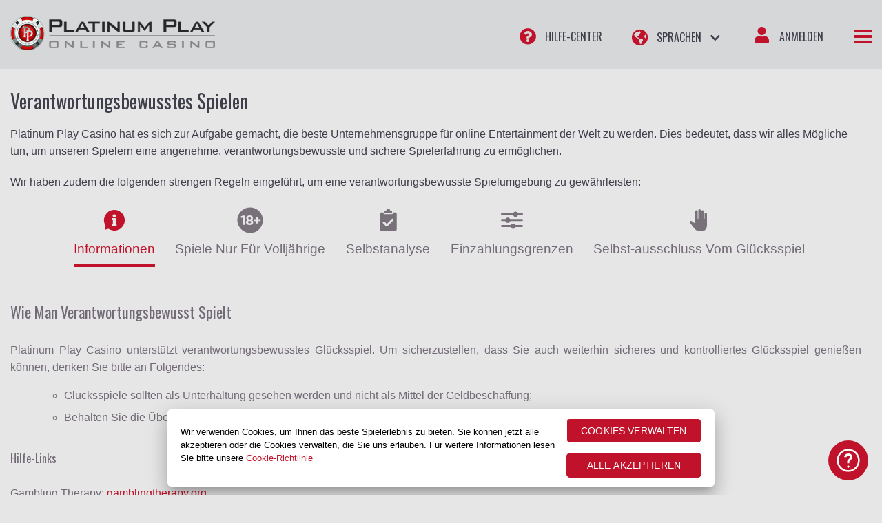

--- FILE ---
content_type: text/html; charset=UTF-8
request_url: https://www.platinumplaycasino.com/de/verantwortungsbewusstes-spielen/
body_size: 11321
content:
<!DOCTYPE html>
<html lang="de">
<head>
  <head>
    <script src="https://cdn.cookielaw.org/scripttemplates/otSDKStub.js" data-document-language="true" type="text/javascript" charset="UTF-8" data-domain-script="0198a23b-0e7c-76cb-94ce-e38654d9e287" ></script>
    <script type="text/javascript">
      function OptanonWrapper() { }
    </script>
    <script>
      // OneTrust Link Overrides 
      function updateOTLinks() {
          const [cookieURL, privacyURL] = ['https://www.platinumplaycasino.com/de/sicherheit-und-privatsphare/#cookiePolicy', 'https://www.platinumplaycasino.com/de/sicherheit-und-privatsphare/'];
          document.querySelector('#OneTrustBannerCookiePolicyLink')?.setAttribute('href', cookieURL);
          document.querySelector('#OneTrustCookiePolicyLink')?.setAttribute('href', cookieURL);
          document.querySelector('#OneTrustPrivacyPolicyLink')?.setAttribute('href', privacyURL);
      }
      function checkOTBanner(attempts = 0) {
          (document.getElementById('onetrust-banner-sdk') || attempts >= 3) ? updateOTLinks() : setTimeout(() => checkOTBanner(attempts + 1), 500);
      }
      const changePrivacySettings = () => { try { window.OneTrust.ToggleInfoDisplay(); } catch (err) { console.log("OT error : ", err); } }
      document.addEventListener('DOMContentLoaded', checkOTBanner);
    </script>
    <!-- Start VWO Async SmartCode -->
<link rel="preconnect" href="https://dev.visualwebsiteoptimizer.com" />
<script type='text/javascript' id='vwoCode'>
window._vwo_code ||
(function () {
var w=window,
d=document;
var account_id=921358,
version=2.2,
settings_tolerance=2000,
hide_element='body',
hide_element_style = 'opacity:0 !important;filter:alpha(opacity=0) !important;background:none !important';
/* DO NOT EDIT BELOW THIS LINE */
if(f=!1,v=d.querySelector('#vwoCode'),cc={},-1<d.URL.indexOf('__vwo_disable__')||w._vwo_code)return;try{var e=JSON.parse(localStorage.getItem('_vwo_'+account_id+'_config'));cc=e&&'object'==typeof e?e:{}}catch(e){}function r(t){try{return decodeURIComponent(t)}catch(e){return t}}var s=function(){var e={combination:[],combinationChoose:[],split:[],exclude:[],uuid:null,consent:null,optOut:null},t=d.cookie||'';if(!t)return e;for(var n,i,o=/(?:^|;\s*)(?:(_vis_opt_exp_(\d+)_combi=([^;]*))|(_vis_opt_exp_(\d+)_combi_choose=([^;]*))|(_vis_opt_exp_(\d+)_split=([^:;]*))|(_vis_opt_exp_(\d+)_exclude=[^;]*)|(_vis_opt_out=([^;]*))|(_vwo_global_opt_out=[^;]*)|(_vwo_uuid=([^;]*))|(_vwo_consent=([^;]*)))/g;null!==(n=o.exec(t));)try{n[1]?e.combination.push({id:n[2],value:r(n[3])}):n[4]?e.combinationChoose.push({id:n[5],value:r(n[6])}):n[7]?e.split.push({id:n[8],value:r(n[9])}):n[10]?e.exclude.push({id:n[11]}):n[12]?e.optOut=r(n[13]):n[14]?e.optOut=!0:n[15]?e.uuid=r(n[16]):n[17]&&(i=r(n[18]),e.consent=i&&3<=i.length?i.substring(0,3):null)}catch(e){}return e}();function i(){var e=function(){if(w.VWO&&Array.isArray(w.VWO))for(var e=0;e<w.VWO.length;e++){var t=w.VWO[e];if(Array.isArray(t)&&('setVisitorId'===t[0]||'setSessionId'===t[0]))return!0}return!1}(),t='a='+account_id+'&u='+encodeURIComponent(w._vis_opt_url||d.URL)+'&vn='+version+'&ph=1'+('undefined'!=typeof platform?'&p='+platform:'')+'&st='+w.performance.now();e||((n=function(){var e,t=[],n={},i=w.VWO&&w.VWO.appliedCampaigns||{};for(e in i){var o=i[e]&&i[e].v;o&&(t.push(e+'-'+o+'-1'),n[e]=!0)}if(s&&s.combination)for(var r=0;r<s.combination.length;r++){var a=s.combination[r];n[a.id]||t.push(a.id+'-'+a.value)}return t.join('|')}())&&(t+='&c='+n),(n=function(){var e=[],t={};if(s&&s.combinationChoose)for(var n=0;n<s.combinationChoose.length;n++){var i=s.combinationChoose[n];e.push(i.id+'-'+i.value),t[i.id]=!0}if(s&&s.split)for(var o=0;o<s.split.length;o++)t[(i=s.split[o]).id]||e.push(i.id+'-'+i.value);return e.join('|')}())&&(t+='&cc='+n),(n=function(){var e={},t=[];if(w.VWO&&Array.isArray(w.VWO))for(var n=0;n<w.VWO.length;n++){var i=w.VWO[n];if(Array.isArray(i)&&'setVariation'===i[0]&&i[1]&&Array.isArray(i[1]))for(var o=0;o<i[1].length;o++){var r,a=i[1][o];a&&'object'==typeof a&&(r=a.e,a=a.v,r&&a&&(e[r]=a))}}for(r in e)t.push(r+'-'+e[r]);return t.join('|')}())&&(t+='&sv='+n)),s&&s.optOut&&(t+='&o='+s.optOut);var n=function(){var e=[],t={};if(s&&s.exclude)for(var n=0;n<s.exclude.length;n++){var i=s.exclude[n];t[i.id]||(e.push(i.id),t[i.id]=!0)}return e.join('|')}();return n&&(t+='&e='+n),s&&s.uuid&&(t+='&id='+s.uuid),s&&s.consent&&(t+='&consent='+s.consent),w.name&&-1<w.name.indexOf('_vis_preview')&&(t+='&pM=true'),w.VWO&&w.VWO.ed&&(t+='&ed='+w.VWO.ed),t}code={nonce:v&&v.nonce,library_tolerance:function(){return'undefined'!=typeof library_tolerance?library_tolerance:void 0},settings_tolerance:function(){return cc.sT||settings_tolerance},hide_element_style:function(){return'{'+(cc.hES||hide_element_style)+'}'},hide_element:function(){return performance.getEntriesByName('first-contentful-paint')[0]?'':'string'==typeof cc.hE?cc.hE:hide_element},getVersion:function(){return version},finish:function(e){var t;f||(f=!0,(t=d.getElementById('_vis_opt_path_hides'))&&t.parentNode.removeChild(t),e&&((new Image).src='https://dev.visualwebsiteoptimizer.com/ee.gif?a='+account_id+e))},finished:function(){return f},addScript:function(e){var t=d.createElement('script');t.type='text/javascript',e.src?t.src=e.src:t.text=e.text,v&&t.setAttribute('nonce',v.nonce),d.getElementsByTagName('head')[0].appendChild(t)},load:function(e,t){t=t||{};var n=new XMLHttpRequest;n.open('GET',e,!0),n.withCredentials=!t.dSC,n.responseType=t.responseType||'text',n.onload=function(){if(t.onloadCb)return t.onloadCb(n,e);200===n.status?_vwo_code.addScript({text:n.responseText}):_vwo_code.finish('&e=loading_failure:'+e)},n.onerror=function(){if(t.onerrorCb)return t.onerrorCb(e);_vwo_code.finish('&e=loading_failure:'+e)},n.send()},init:function(){var e,t=this.settings_tolerance();w._vwo_settings_timer=setTimeout(function(){_vwo_code.finish()},t),'body'!==this.hide_element()?(n=d.createElement('style'),e=(t=this.hide_element())?t+this.hide_element_style():'',t=d.getElementsByTagName('head')[0],n.setAttribute('id','_vis_opt_path_hides'),v&&n.setAttribute('nonce',v.nonce),n.setAttribute('type','text/css'),n.styleSheet?n.styleSheet.cssText=e:n.appendChild(d.createTextNode(e)),t.appendChild(n)):(n=d.getElementsByTagName('head')[0],(e=d.createElement('div')).style.cssText='z-index: 2147483647 !important;position: fixed !important;left: 0 !important;top: 0 !important;width: 100% !important;height: 100% !important;background: white !important;',e.setAttribute('id','_vis_opt_path_hides'),e.classList.add('_vis_hide_layer'),n.parentNode.insertBefore(e,n.nextSibling));var n='https://dev.visualwebsiteoptimizer.com/j.php?'+i();-1!==w.location.search.indexOf('_vwo_xhr')?this.addScript({src:n}):this.load(n+'&x=true',{l:1})}};w._vwo_code=code;code.init();})();
</script>
<!-- End VWO Async SmartCode -->
  <meta charset="utf-8" />
  <meta http-equiv="X-UA-Compatible" content="IE=edge" />
  <meta http-equiv="Content-Type" content="text/html; charset=utf-8" />
  <meta name="HandheldFriendly" content="true" />
  <meta name="viewport" content="width=device-width, initial-scale=1">
    
  <script type="text/javascript">
    var referrer = "n/a";
    var visitID;

     document.addEventListener("tracked", function (event) {
        visitID = event.detail.data.visitId;

        if(dataLayer[0] != null) {
            if(dataLayer[0].visitGUID == null){
                dataLayer[0].visitGUID = visitID;
            }
        }

    });

    var dataLayer = [{
        "rememberMe": undefined,
        "referrer": "n/a",
        "regltd": "false",
        "correlationId": "9EBD1BAB-0BAD-9967-EFED-6F7B1E592325",
        "mediaBannerId": "typeintraffic",
        "affiliateId": "typeintraffic",
        "brandShortCode": "PPC",
        "campaignId": "typeintraffic",
        "containerType": "brand",
        "brandName": "platinumplay",
        "productName": "casino",
        "language": "de",
        "visitGUID": visitID,
        "PromoId": "15775",
        "countryIsoCode": "US"
    }];

    function gtag(){dataLayer.push(arguments);}

    gtag('consent', 'default', {
    'ad_storage': 'denied',
    'ad_user_data': 'denied',
    'ad_personalization': 'denied',
    'analytics_storage': 'denied'
    }); 
    
</script>

<script>(function(w,d,s,l,i){w[l]=w[l]||[];w[l].push({'gtm.start':
new Date().getTime(),event:'gtm.js'});var f=d.getElementsByTagName(s)[0],
j=d.createElement(s),dl=l!='dataLayer'?'&l='+l:'';j.async=true;j.src=
'//www.googletagmanager.com/gtm.js?id='+i+dl;f.parentNode.insertBefore(j,f);
})(window,document,'script','dataLayer','GTM-MLKW5SB');</script>  <title>Verantwortungsbewusstes Spielen | Platinum Play Online Casino</title><meta name="description" content="Platinum Play Online Casino unterstützt verantwortungsbewusstes Spielen. Hilfe in Bezug auf Spielprobleme finden Sie auf dieser Seite" />  <link rel="canonical" href="https://www.platinumplaycasino.com/de/verantwortungsbewusstes-spielen/" />
  <meta name="robots" content="noindex, nofollow" />    <meta property="og:title" content="Verantwortungsbewusstes Spielen" />
  <meta property="og:url" content="https://www.platinumplaycasino.com/de/verantwortungsbewusstes-spielen/" />
  <meta property="og:type" content="website" />
  <meta property="og:description" content="Platinum Play Online Casino unterstützt verantwortungsbewusstes Spielen. Hilfe in Bezug auf Spielprobleme finden Sie auf dieser Seite" />  
  <meta property="og:image" content="https://www.platinumplaycasino.com/ppc/images/favicon.png" />
  <meta name="twitter:card" content="summary">
  <meta name="twitter:site" content="Platinum Play">
  <meta name="twitter:title" content="Verantwortungsbewusstes Spielen">
  <meta name="twitter:description" content="Platinum Play Online Casino unterstützt verantwortungsbewusstes Spielen. Hilfe in Bezug auf Spielprobleme finden Sie auf dieser Seite">
  <meta name="twitter:image" content="https://www.platinumplaycasino.com/ppc/images/favicon.png">

  <link rel="preload stylesheet" href="https://fonts.googleapis.com/css?family=Kaushan+Script|Open+Sans:400,600|Poppins:300,400,500,600 Lato|Oswald:300,400,700" as="style" rel="stylesheet">
   <link rel="preload stylesheet" href="https://use.fontawesome.com/releases/v5.2.0/css/all.css" as="style" type="text/css" rel="stylesheet" crossorigin="anonymous">
  <link href="https://www.platinumplaycasino.com/ppc/css/styles.min.css" rel="stylesheet" type="text/css" />
      <style>
      .site-hero{background-image:url(https://www.platinumplaycasino.com/ppc/images/mobile_final.jpg);}
      @media only screen and (min-width:760px){.site-hero{background-image:url(https://www.platinumplaycasino.com/ppc/images/Hero_Vertical_Tablet_1.jpg);}}
      @media only screen and (min-width:1000px){.site-hero{background-image: url(https://www.platinumplaycasino.com/ppc/images/hero-sub-desk.jpg);}}
      .site-hero{background-repeat:no-repeat;background-size:cover;max-width:100vw;}
    </style>
    <link rel="shortcut icon" href="https://www.platinumplaycasino.com/ppc/images/favicon.png">
  </head>
<body data-browser="Chrome" class="de de subpage ltr live" data-country="us" data-page="responsible-gaming" id="ip-us">
<noscript><iframe src="//www.googletagmanager.com/ns.html?id=GTM-MLKW5SB"
height="0" width="0" style="display:none;visibility:hidden"></iframe></noscript><header data-culture-code="de" class="" data-brand-name="Platinum Play" data-brand-code="ppc">
<div class="container" data-culture-code2="">
    <div class="burger-nav" id="header_brgr_menu" data-auto="HeaderBurgerMenu">
        <span></span>
        <span></span>
        <span></span>
        <span></span>
    </div>
   
    <a href="https://www.platinumplaycasino.com/de/" class="logo" gtm-id="101:1" data-info="Logo" id="header_logo" data-auto="HeaderCasinoLogoLink">
        <img alt="Platinum Play Casino" src="https://dm.imagethumb.com/images/brand-logos/ppc-logo.png" title="Platinum Play Casino">
    </a>

    <div class="header-user-actions">
        <a href="https://auth.platinumplaycasino.com/de/login/?promoid=15775" class="btn btn-login btn-primary" data-auto="HeaderLoginLink">Anmelden</a>
    </div>

    <nav data-auto="SidebarMenuNav">
        <ul>
         <li class="Home"><a data-auto="HeaderHomeLink" href="https://www.platinumplaycasino.com/de/" title="Startseite">Startseite</a></li>

         <li class="hasChildNav" data-auto="HeaderNavGettingStarted"><a data-auto="HeaderGettingStartedLink" href="https://www.platinumplaycasino.com/de/getting-started/" title="Erste schritte">Erste schritte</a>
            <ul>       
                            </ul>
	    </li>

        <li class="hasChildNav" data-auto="HeaderNavPromotions"><a data-auto="HeaderPromotionsLink" href="https://www.platinumplaycasino.com/de/aktionen/" title="Aktionen">Aktionen</a>
            <ul>
                <li><a data-auto="SidebarRewardsProgramLink" href="https://www.platinumplaycasino.com/de/treueprogramm/" title="Treueprogram">Treueprogram</a></li>
            </ul>
	    </li>

        <li class="hasChildNav" data-auto="HeaderNavAboutUs"><a data-auto="HeaderAboutUsLink" href="https://www.platinumplaycasino.com/de/uber-uns/" title="Über uns">Über uns</a>
            <ul>
                <li class="mobile-only"><a data-auto="SidebarSupportLink" href="https://help.platinumplaycasino.com/" target="blank" title="Hilfe-Center">Hilfe-Center</a></li>
                <li><a data-auto="SidebarFAQLink" href="https://www.platinumplaycasino.com/de/faqs/" title="FAQ">FAQ</a></li>
                <li><a data-auto="SidebarResponsibleGamingLink" href="https://www.platinumplaycasino.com/de/verantwortungsbewusstes-spielen/" title="Verantwortungsbewusstes Spielen">Verantwortungsbewusstes Spielen</a></li>
                <li><a data-auto="SidebarPrivacyPolicyLink" href="https://www.platinumplaycasino.com/de/sicherheit-und-privatsphare/" title="Datenschutz">Datenschutz</a></li>
                <li><a data-auto="SidebarPromotionTermsLink" href="https://www.platinumplaycasino.com/de/aktionsbedingungen/" title="Angebotskonditionen">Angebotskonditionen</a></li>
                <li><a data-auto="SidebarTermsConditionsLink" href="https://www.platinumplaycasino.com/de/geschaftsbedingungen/" title="Allgemeine Geschäftsbedingungen">Allgemeine Geschäftsbedingungen</a></li>
            </ul>
        </li>

        <li data-auto="HeaderNavBanking"><a data-auto="HeaderBankingLink" href="https://www.platinumplaycasino.com/de/bankmenu/" title="Banking">Banking</a></li>

        
        </ul>

    </nav>

<ul class="additional-header-nav">
	<div style=" width: -815px; height: 51px;">
        <li> 
            <li class="languageDrop" data-site-description="Platinum Play Casino"><a data-auto="HeaderLanguageLink">Sprachen</a>
                <ul>
                    <li><a title="English (CA)" href="https://www.platinumplaycasino.com/ca/">English (CA)</a></li><li><a title="English (NZ)" href="https://www.platinumplaycasino.com/nz/">English (NZ)</a></li><li><a title="English" href="https://www.platinumplaycasino.com/">English</a></li><li><a title="Français" href="https://www.platinumplaycasino.com/fr/">Français</a></li><li><a title="Deutsch" href="https://www.platinumplaycasino.com/de/">Deutsch</a></li><li><a title="Ελληνικά" href="https://www.platinumplaycasino.com/el/">Ελληνικά</a></li><li><a title="Español" href="https://www.platinumplaycasino.com/es/">Español</a></li>                </ul>
            </li>
            <a data-auto="HeaderSupportLink"  class="header--contactus" href="https://help.platinumplaycasino.com/" target="_blank" title="Hilfe-Center">Hilfe-Center</a>
        </li>
	</div>
</ul>
</div>
</header>

<div class="main-content" dir="ltr"> 
  <div class="container">

  
      
     
    <div class="col-sm-12">      
                </div>
    <div data-auto="ContentCompare">
      

<div class="col-sm-12">
    <div class="webpart webpart_container Dark">
<div class="text_100">
<div class="text element_container element_paragraph" data-auto="ContentCompareAdhoc">
<h1 data-auto="PageH1">Verantwortungsbewusstes Spielen</h1>

<p>Platinum Play Casino hat es sich zur Aufgabe gemacht, die beste Unternehmensgruppe f&uuml;r online Entertainment der Welt zu werden. Dies bedeutet, dass wir alles M&ouml;gliche tun, um unseren Spielern eine angenehme, verantwortungsbewusste und sichere Spielerfahrung zu erm&ouml;glichen.</p>

<p>Wir haben zudem die folgenden strengen Regeln eingef&uuml;hrt, um eine verantwortungsbewusste Spielumgebung zu gew&auml;hrleisten:</p>
</div>
</div>

<div class="show_hide element_container element_paragraph">
<ul data-auto="ContentCompareAdhoc" id="rg_nav">
	<li class="rg_nav_items active" data-auto="Information" id="rg_nav_information"><img alt="Informationen" src="https://www.platinumplaycasino.com/ppc/includes/webparts/images/information_active.svg" /> <span> Informationen </span></li>
	<li class="rg_nav_items" data-auto="UnderageGaming" id="rg_nav_underage_gaming"><img alt="Spiele Nur Für Volljährige" src="https://www.platinumplaycasino.com/ppc/includes/webparts/images/underage_gaming.svg" /> <span> Spiele Nur F&uuml;r Vollj&auml;hrige </span></li>
	<li class="rg_nav_items" data-auto="SelfAssessment" id="rg_nav_self_assessment"><img alt="Selbstanalyse" src="https://www.platinumplaycasino.com/ppc/includes/webparts/images/self_assessment.svg" /> <span> Selbstanalyse </span></li>
	<li class="rg_nav_items" data-auto="DepositLimits" id="rg_nav_deposit_limits"><img alt="Einzahlungsgrenzen" src="https://www.platinumplaycasino.com/ppc/includes/webparts/images/deposit_limits.svg" /> <span> Einzahlungsgrenzen </span></li>
	<li class="rg_nav_items" data-auto="SelfExclusion" id="rg_nav_self_exclusion"><img alt="Selbst-ausschluss Vom Glücksspiel" src="https://www.platinumplaycasino.com/ppc/includes/webparts/images/self_exclusion.svg" /> <span> Selbst-ausschluss Vom Gl&uuml;cksspiel </span></li>
</ul>

<div class="rg_do_not_remove"><img alt="Informationen" src="https://www.platinumplaycasino.com/ppc/includes/webparts/images/information.svg" /> <img alt="Spiele Nur Für Volljährige" src="https://www.platinumplaycasino.com/ppc/includes/webparts/images/underage_gaming_active.svg" /> <img alt="Selbstanalyse" src="https://www.platinumplaycasino.com/ppc/includes/webparts/images/self_assessment_active.svg" /> <img alt="Einzahlungsgrenzen" src="https://www.platinumplaycasino.com/ppc/includes/webparts/images/deposit_limits_active.svg" /> <img alt="Selbst-ausschluss Vom Glücksspiel" src="https://www.platinumplaycasino.com/ppc/includes/webparts/images/self_exclusion_active.svg" /></div>

<div data-auto="ContentCompareAdhoc">
<div class="rg_tabs active" data-auto="ContentCompareAdhoc" id="rg_tab_information">
<h2>Wie Man Verantwortungsbewusst Spielt</h2>

<p>Platinum Play Casino unterst&uuml;tzt verantwortungsbewusstes Gl&uuml;cksspiel. Um sicherzustellen, dass Sie auch weiterhin sicheres und kontrolliertes Gl&uuml;cksspiel genie&szlig;en k&ouml;nnen, denken Sie bitte an Folgendes:</p>

<ul>
	<li>Gl&uuml;cksspiele sollten als Unterhaltung gesehen werden und nicht als Mittel der Geldbeschaffung;</li>
	<li>Behalten Sie die &Uuml;bersicht &uuml;ber die Zeit, die Sie f&uuml;r das Gl&uuml;cksspiel aufwenden und das Geld, das Sie darin investieren.</li>
</ul>

<h3>Hilfe-Links</h3>

<p><strong>Gambling Therapy</strong>:&nbsp;<a href="https://gamblingtherapy.org/" rel="nofollow" target="_blank" title="Gambling Therapy">gamblingtherapy.org</a></p>

<p><strong>Responsible Gambling Council</strong>:&nbsp;<a href="https://www.responsiblegambling.org/" rel="nofollow" target="_blank" title="Responsible Gambling Council">www.responsiblegambling.org</a></p>

<p><strong>GamCare (UK-based)</strong>: 0-845-600-0133 oder&nbsp;<a href="https://www.gamcare.org.uk/" rel="nofollow" target="_blank" title="GamCare (UK-based)">www.gamcare.org.uk</a></p>
</div>

<div class="rg_tabs" data-auto="ContentCompareAdhoc" id="rg_tab_underage_gaming">
<h2>Spiele Nur F&uuml;r Vollj&auml;hrige</h2>

<p>An unseren Spielen d&uuml;rfen nur Personen ab 18 Jahren beziehungsweise dem legalen Alter ihrer zust&auml;ndigen Gerichtsbarkeit teilnehmen, sofern dessen Vollj&auml;hrigkeit &uuml;ber 18 Jahren liegt.</p>

<p>Wenn Sie den Computer mit Freunden oder Familie teilen, die das gesetzlich vorgeschriebene Mindestalter f&uuml;r die Teilnahme an unseren Gl&uuml;cksspielen noch nicht erreicht haben und Sie den Zugang zu dieser Seite einschr&auml;nken m&ouml;chten, dann <a data-auto="rgUnderageGamingNetNannyLink" href="https://www.netnanny.com/" rel="noopener noreferrer" target="_blank" title="Net Nanny"><strong>klicken Sie bitte hier</strong></a>, um sich bei diesem Filter-Service zu registrieren.</p>
</div>

<div class="rg_tabs" data-auto="ContentCompareAdhoc" id="rg_tab_self_assessment">
<div class="active" id="rg_self_test_questionaire">
<div class="element_paragrph_header">
<h2>Selbstanalyse</h2>
</div>

<p>Dieser Test hilft Ihnen zu beurteilen, wie gesund Ihre Spielgewohnheiten sind. Antworten Sie ehrlich, auf Basis Ihres Spielverhaltens.</p>

<div id="rg_self_assessment">
<ul id="rg_questions">
	<li class="active">
	<div class="rg_question_number">1 (of 9)</div>
	<strong class="rg_question">Haben Sie mehr gesetzt, als Sie sich wirklich leisten k&ouml;nnen zu verlieren?</strong>

	<div class="rg_answers">
	<div class="rg_answer"><input id="rg_answer1" name="rg_answer_group1" type="radio" value="0" /> <label class="rg_mobile_labels" for="rg_answer1">Noch nie</label></div>

	<div class="rg_answer"><input id="rg_answer2" name="rg_answer_group1" type="radio" value="1" /> <label class="rg_mobile_labels" for="rg_answer2">Manchmal</label></div>

	<div class="rg_answer"><input id="rg_answer3" name="rg_answer_group1" type="radio" value="2" /> <label class="rg_mobile_labels" for="rg_answer3">Meistens</label></div>

	<div class="rg_answer"><input id="rg_answer4" name="rg_answer_group1" type="radio" value="3" /> <label class="rg_mobile_labels" for="rg_answer4">Immer</label></div>
	</div>
	</li>
	<li>
	<div class="rg_question_number">2 (of 9)</div>
	<strong class="rg_question">Mussten Sie schon einmal gr&ouml;&szlig;ere Geldbetr&auml;ge einsetzen, um das gleiche Hochgef&uuml;hl zu erleben?</strong>

	<div class="rg_answers">
	<div class="rg_answer"><input id="rg_answer5" name="rg_answer_group2" type="radio" value="0" /> <label class="rg_mobile_labels" for="rg_answer5">Noch nie</label></div>

	<div class="rg_answer"><input id="rg_answer6" name="rg_answer_group2" type="radio" value="1" /> <label class="rg_mobile_labels" for="rg_answer6">Manchmal</label></div>

	<div class="rg_answer"><input id="rg_answer7" name="rg_answer_group2" type="radio" value="2" /> <label class="rg_mobile_labels" for="rg_answer7">Meistens</label></div>

	<div class="rg_answer"><input id="rg_answer8" name="rg_answer_group2" type="radio" value="3" /> <label class="rg_mobile_labels" for="rg_answer8">Immer</label></div>
	</div>
	</li>
	<li>
	<div class="rg_question_number">3 (of 9)</div>
	<strong class="rg_question">Haben Sie an einem anderen Tag noch einmal versucht, das verlorene Geld zur&uuml;ckzugewinnen?</strong>

	<div class="rg_answers">
	<div class="rg_answer"><input id="rg_answer9" name="rg_answer_group3" type="radio" value="0" /> <label class="rg_mobile_labels" for="rg_answer9">Noch nie</label></div>

	<div class="rg_answer"><input id="rg_answer10" name="rg_answer_group3" type="radio" value="1" /> <label class="rg_mobile_labels" for="rg_answer10">Manchmal</label></div>

	<div class="rg_answer"><input id="rg_answer11" name="rg_answer_group3" type="radio" value="2" /> <label class="rg_mobile_labels" for="rg_answer11">Meistens</label></div>

	<div class="rg_answer"><input id="rg_answer12" name="rg_answer_group3" type="radio" value="3" /> <label class="rg_mobile_labels" for="rg_answer12">Immer</label></div>
	</div>
	</li>
	<li>
	<div class="rg_question_number">4 (of 9)</div>
	<strong class="rg_question">Haben Sie sich Geld geliehen oder etwas verkauft, um zu spielen?</strong>

	<div class="rg_answers">
	<div class="rg_answer"><input id="rg_answer13" name="rg_answer_group4" type="radio" value="0" /> <label class="rg_mobile_labels" for="rg_answer13">Noch nie</label></div>

	<div class="rg_answer"><input id="rg_answer14" name="rg_answer_group4" type="radio" value="1" /> <label class="rg_mobile_labels" for="rg_answer14">Manchmal</label></div>

	<div class="rg_answer"><input id="rg_answer15" name="rg_answer_group4" type="radio" value="2" /> <label class="rg_mobile_labels" for="rg_answer15">Meistens</label></div>

	<div class="rg_answer"><input id="rg_answer16" name="rg_answer_group4" type="radio" value="3" /> <label class="rg_mobile_labels" for="rg_answer16">Immer</label></div>
	</div>
	</li>
	<li>
	<div class="rg_question_number">5 (of 9)</div>
	<strong class="rg_question">Haben Sie das Gef&uuml;hl, dass Sie ein Problem mit dem Spielen haben k&ouml;nnten?</strong>

	<div class="rg_answers">
	<div class="rg_answer"><input id="rg_answer17" name="rg_answer_group5" type="radio" value="0" /> <label class="rg_mobile_labels" for="rg_answer17">Noch nie</label></div>

	<div class="rg_answer"><input id="rg_answer18" name="rg_answer_group5" type="radio" value="1" /> <label class="rg_mobile_labels" for="rg_answer18">Manchmal</label></div>

	<div class="rg_answer"><input id="rg_answer19" name="rg_answer_group5" type="radio" value="2" /> <label class="rg_mobile_labels" for="rg_answer19">Meistens</label></div>

	<div class="rg_answer"><input id="rg_answer20" name="rg_answer_group5" type="radio" value="3" /> <label class="rg_mobile_labels" for="rg_answer20">Immer</label></div>
	</div>
	</li>
	<li>
	<div class="rg_question_number">6 (of 9)</div>
	<strong class="rg_question">Hat man Ihr Wetten kritisiert oder Ihnen gesagt, dass Sie spiels&uuml;chtig sind, unabh&auml;ngig davon, ob Sie das f&uuml;r wahr hielten oder nicht?</strong>

	<div class="rg_answers">
	<div class="rg_answer"><input id="rg_answer21" name="rg_answer_group6" type="radio" value="0" /> <label class="rg_mobile_labels" for="rg_answer21">Noch nie</label></div>

	<div class="rg_answer"><input id="rg_answer22" name="rg_answer_group6" type="radio" value="1" /> <label class="rg_mobile_labels" for="rg_answer22">Manchmal</label></div>

	<div class="rg_answer"><input id="rg_answer23" name="rg_answer_group6" type="radio" value="2" /> <label class="rg_mobile_labels" for="rg_answer23">Meistens</label></div>

	<div class="rg_answer"><input id="rg_answer24" name="rg_answer_group6" type="radio" value="3" /> <label class="rg_mobile_labels" for="rg_answer24">Immer</label></div>
	</div>
	</li>
	<li>
	<div class="rg_question_number">7 (of 9)</div>
	<strong class="rg_question">Hatten Sie Schuldgef&uuml;hle wegen Ihres Spielverhaltens oder wegen der Folgen Ihres Spielens?</strong>

	<div class="rg_answers">
	<div class="rg_answer"><input id="rg_answer25" name="rg_answer_group7" type="radio" value="0" /> <label class="rg_mobile_labels" for="rg_answer25">Noch nie</label></div>

	<div class="rg_answer"><input id="rg_answer26" name="rg_answer_group7" type="radio" value="1" /> <label class="rg_mobile_labels" for="rg_answer26">Manchmal</label></div>

	<div class="rg_answer"><input id="rg_answer27" name="rg_answer_group7" type="radio" value="2" /> <label class="rg_mobile_labels" for="rg_answer27">Meistens</label></div>

	<div class="rg_answer"><input id="rg_answer28" name="rg_answer_group7" type="radio" value="3" /> <label class="rg_mobile_labels" for="rg_answer28">Immer</label></div>
	</div>
	</li>
	<li>
	<div class="rg_question_number">8 (of 9)</div>
	<strong class="rg_question">Hat das Spielen bei Ihnen gesundheitliche Probleme verursacht, einschlie&szlig;lich Stress oder Angstzust&auml;nde?</strong>

	<div class="rg_answers">
	<div class="rg_answer"><input id="rg_answer29" name="rg_answer_group8" type="radio" value="0" /> <label class="rg_mobile_labels" for="rg_answer29">Noch nie</label></div>

	<div class="rg_answer"><input id="rg_answer30" name="rg_answer_group8" type="radio" value="1" /> <label class="rg_mobile_labels" for="rg_answer30">Manchmal</label></div>

	<div class="rg_answer"><input id="rg_answer31" name="rg_answer_group8" type="radio" value="2" /> <label class="rg_mobile_labels" for="rg_answer31">Meistens</label></div>

	<div class="rg_answer"><input id="rg_answer32" name="rg_answer_group8" type="radio" value="3" /> <label class="rg_mobile_labels" for="rg_answer32">Immer</label></div>
	</div>
	</li>
	<li>
	<div class="rg_question_number">9 (of 9)</div>
	<strong class="rg_question">Hat Ihr Spielen finanzielle Probleme f&uuml;r Sie oder Ihren Haushalt verursacht?</strong>

	<div class="rg_answers">
	<div class="rg_answer"><input id="rg_answer33" name="rg_answer_group9" type="radio" value="0" /> <label class="rg_mobile_labels" for="rg_answer33">Noch nie</label></div>

	<div class="rg_answer"><input id="rg_answer34" name="rg_answer_group9" type="radio" value="1" /> <label class="rg_mobile_labels" for="rg_answer34">Manchmal</label></div>

	<div class="rg_answer"><input id="rg_answer35" name="rg_answer_group9" type="radio" value="2" /> <label class="rg_mobile_labels" for="rg_answer35">Meistens</label></div>

	<div class="rg_answer"><input id="rg_answer36" name="rg_answer_group9" type="radio" value="3" /> <label class="rg_mobile_labels" for="rg_answer36">Immer</label></div>
	</div>
	</li>
</ul>

<p data-auto="rgQuestionError" id="rg_question_error">Sie k&ouml;nnen keine Frage &uuml;berspringen. Bitte &uuml;berpr&uuml;fen Sie die obigen Angaben, bevor Sie fortfahren</p>

<div class="rg_ctas">
<div class="rg_cta" data-auto="rgBackButton" id="rg_back_button">Zur&uuml;ck</div>

<div class="rg_cta active" data-auto="rgNextButton" id="rg_next_button">N&auml;chste</div>

<div class="rg_cta" data-auto="rgSubmitButton" id="rg_submit_button">Abschicken</div>
</div>
</div>

<p><strong>Gambling Therapy</strong>: <a href="https://gamblingtherapy.org" rel="nofollow" target="_blank" title="Gambling Therapy">gamblingtherapy.org</a></p>

<p><strong>Responsible Gambling Council</strong>: <a href="https://www.responsiblegambling.org" rel="nofollow" target="_blank" title="Responsible Gambling Council">www.responsiblegambling.org</a></p>

<p><strong>GamCare (UK-based)</strong>: 0-845-600-0133 oder <a href="https://www.gamcare.org.uk" rel="nofollow" target="_blank" title="GamCare (UK-based)">www.gamcare.org.uk</a></p>
</div>

<div id="rg_outcome">
<div class="element_paragrph_header">
<h2>ERGEBNISSE DES SELBSTTESTS</h2>
</div>

<div id="rg_outcome_results">
<div data-auto="rgOutcomeGood" id="rg_outcome_good"><img alt="Outcome Good" src="https://dm.imagethumb.com/images/digitrk/responsible_gaming/outcome_happy_face.svg" />
<h3>IHR GL&Uuml;CKSSPIELVERHALTEN SCHEINT UNTER KONTROLLE ZU SEIN</h3>

<hr />
<p>Ihre Antworten zeigen, dass Sie Ihr Gl&uuml;cksspiel unter Kontrolle zu haben scheinen. Wenn Sie immer noch das Gef&uuml;hl haben, dass Ihr Spiel sich negativ auf Sie selbst auswirken k&ouml;nnte, k&ouml;nnen Sie die verf&uuml;gbaren Verhaltenstools verwenden oder die folgenden Ma&szlig;nahmen ergreifen:</p>
</div>

<div data-auto="rgOutcomeLow" id="rg_outcome_low"><img alt="Outcome Low Risk" src="https://dm.imagethumb.com/images/digitrk/responsible_gaming/outcome_sad_face.svg" />
<p>Ihr Ergebnis zeigt ein geringes Risiko f&uuml;r ein problematisches Spielverhalten</p>

<hr />
<p>Wir m&ouml;chten Sie auch ermutigen, die folgenden Ma&szlig;nahmen zu ergreifen, die Ihnen zur Verf&uuml;gung stehen:</p>
</div>

<div data-auto="rgOutcomeMod" id="rg_outcome_mod"><img alt="Outcome Moderate Risk" src="https://dm.imagethumb.com/images/digitrk/responsible_gaming/outcome_sad_face.svg" />
<h3>WIR SIND EIN BISSCHEN BESORGT</h3>

<p>Ihr Ergebnis zeigt ein erh&ouml;htes Risiko f&uuml;r ein problematisches Spielverhalten</p>

<hr />
<p>Wir m&ouml;chten Sie auch ermutigen, die folgenden Ma&szlig;nahmen zu ergreifen, die Ihnen zur Verf&uuml;gung stehen:</p>
</div>

<div data-auto="rgOutcomeBad" id="rg_outcome_bad"><img alt="Outcome Bad" src="https://dm.imagethumb.com/images/digitrk/responsible_gaming/outcome_sad_face.svg" />
<h3>WIR SIND BESORGT</h3>

<p>Wir glauben, dass Ihre Spielgewohnheiten sowohl Sie selbst als auch die Personen in Ihrem sozialen und pers&ouml;nlichen Umfeld negativ beeinflussen k&ouml;nnten.</p>

<p>Bitte erw&auml;gen Sie, mit einem der unten aufgef&uuml;hrten Fachleute zu sprechen:</p>

<p><strong>Gambling Therapy</strong>:&nbsp;<a href="https://gamblingtherapy.org/" rel="nofollow" target="_blank" title="Gambling Therapy">gamblingtherapy.org</a></p>

<p><strong>Responsible Gambling Council</strong>:&nbsp;<a href="https://www.responsiblegambling.org/" rel="nofollow" target="_blank" title="Responsible Gambling Council">www.responsiblegambling.org</a></p>

<p><strong>GamCare (UK-based)</strong>: 0-845-600-0133 oder&nbsp;<a href="https://www.gamcare.org.uk/" rel="nofollow" target="_blank" title="GamCare (UK-based)">www.gamcare.org.uk</a></p>

<hr />
<p>Wir empfehlen Ihnen auch, das Folgende zu ber&uuml;cksichtigen:</p>
</div>

<div class="rg_cta" data-auto="rgPlayerLimitButton" id="rg_set_deposit_limit_button">Einzahlungslimit festlegen</div>

<div class="rg_cta" data-auto="rgSelfExclusionButton" id="rg_try_self_exclusion_methods_button">Probieren Sie Selbstausschlussmethoden aus</div>

<div id="rg_contact_us_link"><a data-auto="rgSupportLink" href="https://help.platinumplaycasino.com/" rel="noopener noreferrer nofollow" target="_blank" title="Besuchen Sie das Hilfe-Center">Besuchen Sie das Hilfe-Center</a></div>
</div>
</div>
</div>

<div class="rg_tabs" data-auto="ContentCompareAdhoc" id="rg_tab_deposit_limits">
<h2>Einzahlungsgrenzen</h2>

<p>Spieler haben die M&ouml;glichkeit Ihr maximales Einzahlungslimit jederzeit zu &auml;ndern.</p>

<p>Limits k&ouml;nnen f&uuml;r die folgenden Zeitr&auml;ume festgelegt werden:</p>

<ul>
	<li>T&auml;glich</li>
	<li>W&ouml;chentlich</li>
	<li>Monatlich</li>
</ul>

<p>Um Ihre Einzahlungslimits zu &auml;ndern oder einen Ausschluss zu beantragen, besuchen Sie bitte unser <a href="https://help.platinumplaycasino.com/" rel="noopener noreferrer nofollow" target="_blank">Hilfe-Center</a> f&uuml;r weitere Informationen. Wenn Sie sich Sorgen um Ihr Spielverhalten machen, machen Sie bitte unseren Selbsteinsch&auml;tzungstest.</p>
</div>

<div class="rg_tabs" data-auto="ContentCompareAdhoc" id="rg_tab_self_exclusion">
<h2>Selbst-ausschluss Vom Gl&uuml;cksspiel</h2>

<p>Wenn Sie &uuml;ber Ihr Spielverhalten besorgt sind, haben Sie die M&ouml;glichkeit Ihr Konto zu sperren. In dieser Zeit werden wir alles M&ouml;gliche tun, damit Sie keine Angebote oder Promotionen von uns erhalten.</p>

<p>Falls Sie sich &uuml;ber Ihr Spielverhalten sorgen machen, k&ouml;nnen Sie eine der folgenden Optionen nutzen:</p>

<ul>
	<li>Eine mindestens 24-st&uuml;ndige Pause</li>
	<li>Einen mindestens sechs (6) monatigen Selbstausschluss-Zeitraum</li>
</ul>

<h3>Hilfe-Links</h3>

<p><strong>Gambling Therapy</strong>:&nbsp;<a href="https://gamblingtherapy.org/" rel="nofollow" target="_blank" title="Gambling Therapy">gamblingtherapy.org</a></p>

<p><strong>Responsible Gambling Council</strong>:&nbsp;<a href="https://www.responsiblegambling.org/" rel="nofollow" target="_blank" title="Responsible Gambling Council">www.responsiblegambling.org</a></p>

<p><strong>GamCare (UK-based)</strong>: 0-845-600-0133 oder&nbsp;<a href="https://www.gamcare.org.uk/" rel="nofollow" target="_blank" title="GamCare (UK-based)">www.gamcare.org.uk</a></p>
</div>
</div>
</div>
</div>

     
</div>    </div>
  </div>
</div><footer dir="ltr">

  <div class="container"> 

  <ul class="col-sm-4 col-md-3" data-auto="CasLinksGroup" id="casino_links_menu">    
  </ul>

<ul class="col-sm-4 col-md-3" data-auto="QuickLinksGroup" id="quick_links_menu">
	<li>
	<h3 data-auto="quicklinks">BELIEBTE LINKS</h3>
	</li>
	<li><a data-auto="FooterHomeLink"   gtm-id="" href="https://www.platinumplaycasino.com/de/" >Startseite</a></li><li><a data-auto="FooterPromotionsLink"   gtm-id="" href="https://www.platinumplaycasino.com/de/aktionen/" >Aktionen</a></li><li><a data-auto="FooterAboutUsLink"   gtm-id="" href="https://www.platinumplaycasino.com/de/uber-uns/" >Über uns</a></li><li><a data-auto="FooterHelpCentreLink"  target="_blank" gtm-id="" href="https://help.platinumplaycasino.com/" >Hilfe-Center</a></li><li><a data-auto="FooterBankingLink"   gtm-id="" href="https://www.platinumplaycasino.com/de/bankmenu/" >Banking</a></li>
</ul>


<ul class="col-sm-4 col-md-3" data-auto="MoreLinksGroup" id="more_links_menu">
	<li>
	<h3 data-auto="morelinks">WEITERE LINKS</h3>
	</li>
	<li><a data-auto="FooterResponsibleGamingLink" gtm-id=""  href="https://www.platinumplaycasino.com/de/verantwortungsbewusstes-spielen/"  >Verantwortungsbewusstes Spielen</a></li><li><a data-auto="FooterPrivacyPolicyLink" gtm-id=""  href="https://www.platinumplaycasino.com/de/sicherheit-und-privatsphare/"  >Datenschutz</a></li><li><a data-auto="FooterPromotionTermsLink" gtm-id=""  href="https://www.platinumplaycasino.com/de/aktionsbedingungen/"  >Angebotskonditionen</a></li><li><a data-auto="FooterTermsAndConditionsLink" gtm-id=""  href="https://www.platinumplaycasino.com/de/geschaftsbedingungen/"  >Allgemeine Geschäftsbedingungen</a></li><li><a data-auto="FooterPayoutPercentagesLink" gtm-id=""  href="https://playersupportcentre.com/ppc/EN/rtp/"  target="_blank">Auszahlungsprozentsätze</a></li></ul>

<div class="col-sm-12 col-md-3" id="authority_logos" data-auto="FooterAuthorityLogos">
   
    <a data-auto="FooterVisaLogoLink" href="https://www.platinumplaycasino.com/de/bankmenu/" rel="nofollow">
    <img alt="Visa & MasterCard" data-auto="FooterVisaLogoImage" src="https://dm.imagethumb.com/images/footer-banking/visa-master-white.png" /> 
  </a>
    
    <a data-auto="FooterNetellerLogoLink" href="https://www.platinumplaycasino.com/de/bankmenu/" rel="nofollow">
    <img alt="Neteller" data-auto="FooterNetellerLogoImage" src="https://dm.imagethumb.com/images/footer-banking/neteller-white.png" /> 
  </a>
  <a data-auto="FooterSkrillLogoLink" href="https://www.platinumplaycasino.com/de/bankmenu/" rel="nofollow">
    <img alt="Skrill" data-auto="FooterSkrillLogoImage" src="https://dm.imagethumb.com/images/footer-banking/skrill-white-medium.png" />
  </a>
  
  <a href="https://certificates.gamingcommission.ca/KGCCertificates.aspx?id=9a3a3475-89ef-4e1f-97b0-297bae9e4dd6" id="kahnawake" rel="noopener noreferrer nofollow" target="_blank" data-auto="FooterKGCLogoLink">
        <img src="https://dm.imagethumb.com/images/footer-trustq/kahnawake-white.png" alt="kahnawake" width="128" height="56" data-auto="FooterKGCLogoImage"></a>
  <a data-auto="FooterEcograLogoLink" href="https://secure.ecogra.org/certification/6531d54b-e977-4fb3-acf1-86c73d4b639c" rel="nofollow" target="_blank"> 
    <img class="ecogra" data-auto="FooterEcograLogoImage" alt="eCOGRA - External Auditors" src="https://dm.imagethumb.com/images/footer-trustq/ecogra-white.svg" data-auto="FooterEcograLogoImage" /> 
  </a> 

      <a data-auto="FooterApricotLogoLink" href="https://www.apricot.co.im/" rel="nofollow" target="_blank"> 
    <img alt="Apricot" data-auto="FooterApricotLogoImage" src="https://dm.imagethumb.com/images/footer-trustq/apricot_white.svg" data-auto="FooterApricotLogoImage" /> 
    </a> 
        <img class="pragmatic" alt="PragmaticPlay" data-auto="FooterPragmaticLogoImage" src="https://dm.imagethumb.com/images/footer-platforms/pragmaticplay-white.png" /> 
      <a data-auto="FooterResponsibleGamingLogoLink" href="https://www.platinumplaycasino.com/de/verantwortungsbewusstes-spielen/" rel="nofollow"> 
    <img data-auto="FooterResponsibleGamingLogoImage" alt="18+ Please Play Responsibly" class="responsible-logo" src="https://www.platinumplaycasino.com/ppc/images/rg/DE18Logo.png" /> 
  </a> 

  <a data-auto="FooterGambleTherapyLogoLink" href="https://www.gamblingtherapy.org/" rel="nofollow" target="_blank"> 
   <img data-auto="FooterGambleTherapyLogoImage" alt="Gamble Therapy" src="https://dm.imagethumb.com/images/footer-trustq/gambling_therapy.svg" /> 
  </a> 

  <img alt="Entrust" data-auto="FooterEntrustLogoImage" src="https://dm.imagethumb.com/images/footer-trustq/entrust.png" /> 
  <img alt="iOS, Android & Windows" data-auto="FooterMobileIconsLogoImage" src="https://dm.imagethumb.com/images/footer-site/systems-white.png" /> 
  <img alt="Device Compatibility"  data-auto="FooterAllDevicesImage" src="https://dm.imagethumb.com/images/footer-site/devices-white.png" /> 

    <a href="https://help.platinumplaycasino.com/" target="_blank"> 
    <img alt="Support Icon" class="support-link-bubble" data-auto="Support Icon" data-info="Support Icon" id="support_link_bubble" src="https://www.platinumplaycasino.com/ppc/images/support.png" /> 
  </a>
</div>

    <p class="casino-disclaimer col-sm-12 text-center MIT" id="casino-disclaimer" data-auto="FooterLicenseText">Baytree Interactive Ltd (69691), ein in Guernsey eingetragenes Unternehmen mit eingetragener Adresse Erdgeschoss, Kingsway House, Havilland Street, St Peter Port, Guernsey. Baytree Interactive Ltd ist von der Kahnawake Gaming Commission lizenziert, Lizenznummer: 00892 (ausgestellt am 16. Februar 2022)
<br>© 2026 Platinum Play Casino</p>
  </div>
</footer>
  
  


  <script src="https://www.platinumplaycasino.com/ppc/js/jquery3.6.0.min.js"></script>
  <script src="https://www.platinumplaycasino.com/ppc/js/scripts.min.js"></script>
  <script src="https://www.platinumplaycasino.com/ppc/includes/webparts/js/Show_Hide.min.js"></script>

    <script>
      let ip = "us";
      let digitrk = "https://az2.digitrk.net/";
      let urlTemplate = "https://www.platinumplaycasino.com/ppc/";
  </script>
 
 <script src="https://www.platinumplaycasino.com/ppc/includes/webparts/js/ticker.min.js"></script>
  
    <script id="tracking_script" src="https://media.src-play.com/plugins/analytics/vtrk-min.js" async defer></script>
  
<script>
document.getElementById("tracking_script").addEventListener("load", function(event) {
  window.vtrk.process({
      debug: false,
      code: "3FB7C8FD-6DED-4AEA-B6C5-A728BA991D3B",
      environment: "production",
      queryString: {
          format: window.vtrk.QueryStringFormats.Default,
          autoInjector: {
              enabled: true,
              domains: [
                  'auth.platinumplaycasino.com'
              ]
          }
      },
      cookieFallbacks: {
        enabled: true,
        values: [
            {
              variableName: "promoid",
              cookieName: "promo_id"
            },
            {
              variableName: "a",
              cookieName: "campaign_id"
            },
            {
              variableName: "s",
              cookieName: "affiliate_id"
            },
            {
              variableName: "b",
              cookieName: "media_banner_id"
            }
        ]
      }
  });
});
</script>

  <style>
/* Enable Cookie POP */
.cookiePop {
    display: none;
    position: fixed;
    bottom: 0;
    background: #000;
    left: 0;
    right: 0;
}
  
.cookiePop > div {
    padding: 10px;
}
  
.cookiepop-close {
    color: #fff;
    width: 10%;
    font-size: 2.2rem;
    float: right;
    text-align: right;
    cursor: pointer;
}
  
.cookiePop p {
    color: #fff;
    width: 80%;
    font-weight: 400;
    font-size: 1rem;
    padding: 0;
    margin: 0;
}
</style>
<div class="cookiePop" id="cookiePop">
    <div>
         <div class="cookiepop-close">&#215;</div>
         <p>Bitte aktivieren Sie Cookies, damit Sie sich erfolgreich registrieren und sich auf der Webseite anmelden können</p>
    </div>
</div>
<script>
$(document).ready(function () {
    function hasCookies() {
        return (navigator.cookieEnabled);
    }

    hasCookies();
    if (hasCookies()) {
        $('#cookiePop').hide();
    } else {
        $('#cookiePop').show();
    }

    $('.cookiepop-close').on('click', function () {
        $('#cookiePop').hide();
    });

});
</script>  </body>

</html>


--- FILE ---
content_type: text/css
request_url: https://www.platinumplaycasino.com/ppc/css/styles.min.css
body_size: 12670
content:
.show_hide ul{margin-left:2rem;list-style-type:circle}ul#rg_nav{text-align:center;margin:0 auto;padding-top:1vw;line-height:1;white-space:nowrap;overflow-x:scroll;overflow-y:hidden;-webkit-touch-callout:none;-webkit-user-select:none;-khtml-user-select:none;-moz-user-select:none;-ms-user-select:none;user-select:none;-ms-overflow-style:none;scrollbar-width:none}ul#rg_nav::-webkit-scrollbar{display:none}ul#rg_nav li{list-style:none;display:inline-block;margin:0 1vw;padding-bottom:.5vw}ul#rg_nav li img{display:none;width:auto}ul#rg_nav li span{font-size:4vw;font-weight:normal;vertical-align:middle;padding:0 2vw;color:#726a76}ul#rg_nav li.active{border-bottom:5px solid #c0122a}ul#rg_nav li.active span{color:#c0122a}div#rg_self_test_questionaire,div.rg_tabs{display:none}div.rg_tabs p{margin:1.25vw 0;padding:0;text-align:justify;font-weight:300}div.rg_tabs ul{list-style:circle;margin-left:3vw;margin-bottom:2vw;font-weight:300}div.rg_do_not_remove{display:none}ul#rg_questions{margin:unset;padding:unset}ul#rg_questions li{display:none;list-style:none;margin-bottom:5vw;padding:unset;color:#79717a}ul#rg_questions li.active{display:block}.hero-less .show_hide.element_paragraph{padding-top:0vh}.element_paragrph_content:has(div.rg_tabs){width:95vw;margin:0 auto}[data-page=responsible-gaming] .element_paragrph_content p{text-align:unset}[data-page=responsible-gaming] .element_paragrph_content a{color:#651690;font-weight:bold}[data-page=responsible-gaming] .element_paragrph_content h3{font-size:100%}.element_paragrph_content div.rg_tabs a{text-decoration:none}div.rg_tabs{margin:6vw 0;line-height:1.5;color:#726a76}div.rg_tabs.active,div#rg_self_test_questionaire.active{display:block}div.rg_tabs h3.rg_support_links{margin-top:5vw}div.rg_question_number{text-align:center}p.rg_question_error{color:red;text-align:center;display:none}p.rg_question_error.active{display:block}.rg_mobile_labels{font-weight:300}p#rg_question_error{color:red;text-align:center;display:none;margin-bottom:1vw}p#rg_question_error.active{display:block}div#rg_outcome,div#rg_outcome_good,div#rg_outcome_bad,div#rg_outcome_mod,div#rg_outcome_low{display:none;text-align:center}div#rg_outcome.active,div#rg_outcome_good.active,div#rg_outcome_bad.active,div#rg_outcome_mod.active,div#rg_outcome_low.active{display:block}div#rg_outcome{margin:0 auto}div#rg_outcome p{text-align:center}div#rg_self_assessment,div#rg_outcome_results{background-color:#ede8ee;margin-top:5vw;border-radius:5vw;padding:3vw}div#rg_outcome_results h3{color:#271058}div#rg_outcome_results ul{padding-left:unset}div#rg_outcome_results img{width:auto}div#rg_outcome_good li,div#rg_outcome_bad li{list-style:none}div.rg_ctas{margin:0 auto;text-align:center}div.rg_cta{display:inline-block;margin:4vw auto 2vw;padding:3vw 6vw;font-size:4vw;font-weight:bold;color:#fff;background:#c0122a;text-align:center;border-radius:2vw;cursor:pointer;-webkit-touch-callout:none;-webkit-user-select:none;-khtml-user-select:none;-moz-user-select:none;-ms-user-select:none;user-select:none}div#rg_back_button,div#rg_next_button,div#rg_submit_button{display:none}div#rg_back_button.active,div#rg_next_button.active,div#rg_submit_button.active{display:inline-block}div#rg_back_button{color:#f3897e;-webkit-box-shadow:inset 0 0 0 1px #f3897e;-moz-box-shadow:inset 0 0 0 10px #f3897e;box-shadow:inset 0 0 0 1px #f3897e;background:#fff}div#rg_contact_us_link{text-align:center;margin-bottom:1vw}@media only screen and (min-width: 768px){ul#rg_nav{white-space:unset;overflow-x:unset}ul#rg_nav li img{display:inline-block}ul#rg_nav li span{font-size:2vw;padding:unset;display:block}div.rg_tabs{margin:3vw 0}div.rg_tabs h3.rg_support_links{margin-top:2vw}div#rg_self_assessment,div#rg_outcome_results{margin-top:unset;border-radius:2vw;padding:1vw 3vw .5vw;margin-block:1vw}ul#rg_questions li{display:block;border-bottom:1px solid rgba(170,170,170,.25);margin:2vw 0;padding-bottom:2vw}div.rg_answer{display:inline-block}div.rg_question_number{display:none}p.rg_question_error{display:none}div.rg_cta{font-size:4vw;margin:1vw auto;border-radius:1vw}div#rg_next_button,div#rg_next_button.active{display:none}div#rg_submit_button{display:inline-block}}@media only screen and (min-width: 1024px){.element_paragrph_content:has(div.rg_tabs){width:80vw}[data-page=responsible-gaming] .element_paragraph{padding-bottom:0}ul#rg_nav li{cursor:pointer}ul#rg_nav li span{font-size:1.5vw}div#rg_outcome{width:80%}div.rg_cta{padding:1vw 2vw;font-size:3vw;border-radius:1vw}}@media only screen and (min-width: 1366px){ul#rg_nav li span{font-size:1vw}ul#rg_questions li{padding:1vw 0;font-size:1vw;margin:unset}ul#rg_questions li:last-of-type{margin:0 0 2vw}strong.rg_question{display:inline-block;vertical-align:middle;width:46vw}.de-at strong.rg_question{width:49vw}.fr-ca strong.rg_question{width:45vw}.ru strong.rg_question{width:43vw}.ko strong.rg_question{width:44vw}div.rg_answers{text-align:center;vertical-align:middle;margin:0 auto;float:right}.ar-ae div.rg_answers{float:left}div.rg_answer input{display:inline-block}div#rg_outcome{width:50%}div.rg_cta{font-size:2vw;border-radius:1vw}}@media only screen and (min-width: 1600px){strong.rg_question{width:47vw}.de-at strong.rg_question{width:50vw}.fr-ca strong.rg_question{width:46vw}}@media only screen and (min-width: 1920px){strong.rg_question{width:43vw}.de-at strong.rg_question{width:51vw}.fr-ca strong.rg_question{width:47vw}}@media only screen and (min-width: 3840px){ul#rg_nav li img{width:2vw}div#rg_outcome_results img{width:2vw}}/*!
 * Bootstrap v3.3.7 (http://getbootstrap.com)
 * Copyright 2011-2017 Twitter, Inc.
 * Licensed under MIT (https://github.com/twbs/bootstrap/blob/master/LICENSE)
 *//*!
 * Generated using the Bootstrap Customizer (https://getbootstrap.com/docs/3.3/customize/?id=45b72cb878b970c501600169b56c7940)
 * Config saved to config.json and https://gist.github.com/45b72cb878b970c501600169b56c7940
 *//*!
 * Bootstrap v3.3.7 (http://getbootstrap.com)
 * Copyright 2011-2016 Twitter, Inc.
 * Licensed under MIT (https://github.com/twbs/bootstrap/blob/master/LICENSE)
 *//*! normalize.css v3.0.3 | MIT License | github.com/necolas/normalize.css */*,:after,:before,html{box-sizing:border-box}hr,input[type=search]{box-sizing:content-box}.sr-only,svg:not(:root){overflow:hidden}.EditMode .offer-area,.img-thumbnail{max-width:100%}body,html{-webkit-text-size-adjust:100%}a,nav ul li a{transition:.2s linear}.OzPopTextHolder>h1,button,select{text-transform:none}table,table.privacyTable{border-collapse:collapse}.terms-header h2,b,optgroup,strong,table th,table.privacyTable th{font-weight:700}nav ul li>ul li>ul li,nav ul li>ul>li:hover{background-color:#aaabad}.languageDrop:hover ul li,nav ul li{transition:.3s linear}html{-ms-text-size-adjust:100%;-webkit-text-size-adjust:100%;-moz-box-sizing:border-box;-webkit-box-sizing:border-box;box-sizing:border-box;-webkit-tap-highlight-color:rgba(0,0,0,0)}#popOz,.article,.tabs input[name=tab-control]:first-of-type:checked~.content>section:first-child,.tabs input[name=tab-control]:nth-of-type(2):checked~.content>section:nth-child(2),.tabs input[name=tab-control]:nth-of-type(3):checked~.content>section:nth-child(3),.tabs input[name=tab-control]:nth-of-type(4):checked~.content>section:nth-child(4),.tabs input[name=tab-control]:nth-of-type(5):checked~.content>section:nth-child(5),article,aside,details,figcaption,figure,footer,header,hgroup,main,menu,nav,nav ul li:hover ul,nav ul li:hover>ul,nav ul li:hover>ul li:hover ul,section,summary{display:block}audio,canvas,progress,video{display:inline-block;vertical-align:baseline}audio:not([controls]){display:none;height:0}#showQuestionnaire .checkbox-group_div,.Firefox #showQuestionnaire input[type*=checkbox],.Gecko.Gecko25 #showQuestionnaire input[type*=checkbox],.Safari11 #showQuestionnaire input[type*=checkbox],.Safari5 #showQuestionnaire input[type*=checkbox],.child-trigger,.col-md-4 .EmailBlock,.container .col-sm-6.bankingOption.Interac,.fa-play-circle:before,.frameLogin,.frameRegistration,.mobile-trigger,.tabs input[name=tab-control],.tabs ul li label br,.tabs ul li label span,[hidden],header:before,template{display:none}a{background-color:rgba(0,0,0,0);color:#fff;text-decoration:none}a:active,a:hover{outline:0}abbr[title]{border-bottom:1px dotted}dfn{font-style:italic}mark{background:#ff0;color:#000}sub,sup{font-size:75%;line-height:0;position:relative;vertical-align:baseline}sup{top:-0.5em}sub{bottom:-0.25em}pre,textarea{overflow:auto}code,kbd,pre,samp{font-family:monospace,monospace;font-size:1em}button,input,optgroup,select,textarea{color:inherit;font:inherit;margin:0}button{overflow:visible}button,html input[type=button],input[type=reset],input[type=submit]{-webkit-appearance:button;-moz-appearance:button;appearance:button;cursor:pointer}button[disabled],html input[disabled]{cursor:default}button::-moz-focus-inner,input::-moz-focus-inner{border:0;padding:0}input{line-height:normal}input[type=checkbox],input[type=radio]{box-sizing:border-box;padding:0}input[type=number]::-webkit-inner-spin-button,input[type=number]::-webkit-outer-spin-button{height:auto}input[type=search]{-webkit-appearance:textfield;-moz-appearance:textfield;appearance:textfield}input[type=search]::-webkit-search-cancel-button,input[type=search]::-webkit-search-decoration{-webkit-appearance:none}fieldset{border:1px solid silver;margin:0 2px;padding:.35em .625em .75em}*,:after,:before{box-sizing:inherit}button,input,select,textarea{font-family:inherit;font-size:inherit;line-height:inherit}a:focus,a:hover{color:#c0122a;text-decoration:underline}a:focus{outline:-webkit-focus-ring-color auto 5px;outline-offset:-2px}.img-responsive{display:block;max-width:100%;height:auto}.img-rounded{border-radius:6px}.img-thumbnail{padding:4px;line-height:1.42857143;background-color:#fff;border:1px solid #ddd;border-radius:4px;transition:.2s ease-in-out;display:inline-block;height:auto}.text-hide,nav ul li>ul li>ul{background-color:rgba(0,0,0,0)}.img-circle{border-radius:50%}hr{height:0;margin-top:20px;margin-bottom:20px;border:0;border-top:1px solid #eee}.sr-only{position:absolute;width:1px;height:1px;margin:-1px;padding:0;clip:rect(0, 0, 0, 0);border:0}.container,.container-fluid{margin-right:auto;margin-left:auto}.sr-only-focusable:active,.sr-only-focusable:focus{position:static;width:auto;height:auto;margin:0;overflow:visible;clip:auto}#showQuestionnaire .inputcontainer input[type=checkbox],[role=button]{cursor:pointer}.bankingOption,.col-xs-12,a.btn.btn-login.btn-primary,body,header:before,nav ul li>ul li,table{width:100%}.container-fluid{padding-left:15px;padding-right:15px}.row{margin-left:-15px;margin-right:-15px}.col-lg-1,.col-lg-10,.col-lg-11,.col-lg-12,.col-lg-2,.col-lg-3,.col-lg-4,.col-lg-5,.col-lg-6,.col-lg-7,.col-lg-8,.col-lg-9,.col-md-1,.col-md-10,.col-md-11,.col-md-12,.col-md-2,.col-md-3,.col-md-4,.col-md-5,.col-md-6,.col-md-7,.col-md-8,.col-md-9,.col-sm-1,.col-sm-10,.col-sm-11,.col-sm-12,.col-sm-2,.col-sm-3,.col-sm-4,.col-sm-5,.col-sm-6,.col-sm-7,.col-sm-8,.col-sm-9,.col-xs-1,.col-xs-10,.col-xs-11,.col-xs-12,.col-xs-2,.col-xs-3,.col-xs-4,.col-xs-5,.col-xs-6,.col-xs-7,.col-xs-8,.col-xs-9{position:relative;min-height:1px;overflow-wrap:anywhere;padding-left:15px;padding-right:15px}.col-xs-1,.col-xs-10,.col-xs-11,.col-xs-12,.col-xs-2,.col-xs-3,.col-xs-4,.col-xs-5,.col-xs-6,.col-xs-7,.col-xs-8,.col-xs-9{float:left}.col-xs-11{width:91.66666667%}.col-xs-10{width:83.33333333%}.col-xs-9{width:75%}.col-xs-8{width:66.66666667%}.col-xs-7{width:58.33333333%}.col-xs-6{width:50%}.col-xs-5{width:41.66666667%}.col-xs-4{width:33.33333333%}.col-xs-3{width:25%}.col-xs-2{width:16.66666667%}.col-xs-1{width:8.33333333%}.col-xs-pull-12{right:100%}.col-xs-pull-11{right:91.66666667%}.col-xs-pull-10{right:83.33333333%}.col-xs-pull-9{right:75%}.col-xs-pull-8{right:66.66666667%}.col-xs-pull-7{right:58.33333333%}.col-xs-pull-6{right:50%}.col-xs-pull-5{right:41.66666667%}.col-xs-pull-4{right:33.33333333%}.col-xs-pull-3{right:25%}.col-xs-pull-2{right:16.66666667%}.col-xs-pull-1{right:8.33333333%}.col-xs-pull-0{right:auto}.col-xs-push-12{left:100%}.col-xs-push-11{left:91.66666667%}.col-xs-push-10{left:83.33333333%}.col-xs-push-9{left:75%}.col-xs-push-8{left:66.66666667%}.col-xs-push-7{left:58.33333333%}.col-xs-push-6{left:50%}.col-xs-push-5{left:41.66666667%}.col-xs-push-4{left:33.33333333%}.col-xs-push-3{left:25%}.col-xs-push-2{left:16.66666667%}.col-xs-push-1{left:8.33333333%}.col-xs-push-0{left:auto}.col-xs-offset-12{margin-left:100%}.col-xs-offset-11{margin-left:91.66666667%}.col-xs-offset-10{margin-left:83.33333333%}.col-xs-offset-9{margin-left:75%}.col-xs-offset-8{margin-left:66.66666667%}.col-xs-offset-7{margin-left:58.33333333%}.col-xs-offset-6{margin-left:50%}.col-xs-offset-5{margin-left:41.66666667%}.col-xs-offset-4{margin-left:33.33333333%}.col-xs-offset-3{margin-left:25%}.col-xs-offset-2{margin-left:16.66666667%}.col-xs-offset-1{margin-left:8.33333333%}.col-xs-offset-0{margin-left:0}@media(min-width: 768px){.container{width:750px}.col-sm-1,.col-sm-10,.col-sm-11,.col-sm-12,.col-sm-2,.col-sm-3,.col-sm-4,.col-sm-5,.col-sm-6,.col-sm-7,.col-sm-8,.col-sm-9{float:left;padding-left:0}.col-sm-12{width:100%}.col-sm-11{width:91.66666667%}.col-sm-10{width:83.33333333%}.col-sm-9{width:75%}.col-sm-8{width:66.66666667%}.col-sm-7{width:58.33333333%}.col-sm-6{width:50%}.col-sm-5{width:41.66666667%}.col-sm-4{width:33.33333333%}.col-sm-3{width:25%}.col-sm-2{width:16.66666667%}.col-sm-1{width:8.33333333%}.col-sm-pull-12{right:100%}.col-sm-pull-11{right:91.66666667%}.col-sm-pull-10{right:83.33333333%}.col-sm-pull-9{right:75%}.col-sm-pull-8{right:66.66666667%}.col-sm-pull-7{right:58.33333333%}.col-sm-pull-6{right:50%}.col-sm-pull-5{right:41.66666667%}.col-sm-pull-4{right:33.33333333%}.col-sm-pull-3{right:25%}.col-sm-pull-2{right:16.66666667%}.col-sm-pull-1{right:8.33333333%}.col-sm-pull-0{right:auto}.col-sm-push-12{left:100%}.col-sm-push-11{left:91.66666667%}.col-sm-push-10{left:83.33333333%}.col-sm-push-9{left:75%}.col-sm-push-8{left:66.66666667%}.col-sm-push-7{left:58.33333333%}.col-sm-push-6{left:50%}.col-sm-push-5{left:41.66666667%}.col-sm-push-4{left:33.33333333%}.col-sm-push-3{left:25%}.col-sm-push-2{left:16.66666667%}.col-sm-push-1{left:8.33333333%}.col-sm-push-0{left:auto}.col-sm-offset-12{margin-left:100%}.col-sm-offset-11{margin-left:91.66666667%}.col-sm-offset-10{margin-left:83.33333333%}.col-sm-offset-9{margin-left:75%}.col-sm-offset-8{margin-left:66.66666667%}.col-sm-offset-7{margin-left:58.33333333%}.col-sm-offset-6{margin-left:50%}.col-sm-offset-5{margin-left:41.66666667%}.col-sm-offset-4{margin-left:33.33333333%}.col-sm-offset-3{margin-left:25%}.col-sm-offset-2{margin-left:16.66666667%}.col-sm-offset-1{margin-left:8.33333333%}.col-sm-offset-0{margin-left:0}}.clearfix:after,.clearfix:before,.container-fluid:after,.container-fluid:before,.container:after,.container:before,.row:after,.row:before{content:" ";display:table}.clearfix:after,.container-fluid:after,.container:after,.row:after{clear:both}.center-block{display:block;margin-left:auto;margin-right:auto}.pull-right{float:right !important}.pull-left{float:left !important}.hidden,.hide{display:none !important}.show{display:block !important}.header-user-actions,.logo,body,nav ul,nav ul li{display:inline-block}.invisible{visibility:hidden}.text-hide{font:0/0 a;color:rgba(0,0,0,0);text-shadow:none;border:0}.affix{position:fixed}.image_wrap,.languageDrop,.offer-area,.progressive-jackpot ul li,body,header .container,nav>ul{position:relative}.article,a,aside,audio,body,canvas,caption,div,figcaption,figure,footer,form,h1,h2,h3,h4,h5,h6,header,hgroup,html,iframe,img,label,legend,li,menu,nav,object,ol,p,section,small,span,strong,table,tbody,td,tfoot,th,thead,tr,ul,video{margin:0;padding:0;border:0;font-size:100%;font:inherit;vertical-align:baseline}ol,ul{list-style:none}table{border-spacing:0}h1,h2,h3,h4,h5,h6,p{padding:10px 0}#Featured_Delete ul,#LiveCasino_Delete ul,#Slots_Delete ul,#Tables_Delete ul,#VideoPoker_Delete ul,#livesite .popZone,.progressive-jackpot,.text-center{text-align:center}table td,table th{border:1px solid #000;padding:10px;text-align:left}table th{background:#ccc}.EditMode header,.languageDrop{z-index:101}.EditMode .offer-area>.EditableTextEdit{display:inline}body{background:#e6e6e6;color:#3f3f4b;font-family:Lato,sans-serif;margin:0;padding:0}nav,nav ul li>ul{position:absolute}header:before{content:"";height:34px;background:#000}header .container{padding-bottom:15px}.header-user-actions{float:right}nav ul,nav ul li{margin:0;padding:0;list-style:none;width:100%}nav ul li{float:left;line-height:60px;background:#77797b;border-top:1px solid #9ea0a1;border-bottom:1px solid #4b4c4e;padding:0;position:initial}nav ul li a{display:block}nav ul li:hover>ul li ul,nav ul li>ul,nav ul li>ul li ul{display:none;top:0;left:-100%}.content ul li a,.main-content a:hover,.moregames.game__filter a,header a:hover,nav ul li a:hover{text-decoration:none}nav ul li>ul{min-width:200px;background:rgba(0,0,0,.5);font-size:14px;height:100%;background-color:rgba(0,0,0,0)}nav ul li>ul li{display:block;padding:0;position:initial;line-height:24px}nav ul li>ul li a{color:#fff;padding:20px 20px 20px 50px}.additional-header-nav{z-index:100001}.additional-header-nav li{padding-left:18px;font-size:14px;line-height:26px}.progressive-jackpot h4,.progressive-jackpot ul li{font-size:38px;line-height:64px;display:inline-block}.additional-header-nav li a{display:inline-block;padding-left:20px}.additional-header-nav li a:active,.additional-header-nav li a:focus,.additional-header-nav li a:hover,.casino-disclaimer a{color:#fff;text-decoration:none}.languageDrop ul{position:absolute;display:block;height:0;overflow:hidden;transition:linear;width:200px;left:0;background:rgba(0,0,0,.8);padding:0;text-align:left}.languageDrop:hover ul{height:auto}.languageDrop ul li{padding:7px 0;float:none}.product-category-list-header{position:absolute;left:300px;top:40px}.product-category-list-header li{float:left;padding:0 15px}.offer-area .container{padding:0 15px;position:absolute;top:0}.languageDrop:hover ul,.product-category-list ul li{padding:0}.product-category-list ul li a{display:block;position:relative;border:1px solid #fff}nav ul li:first-of-type,nav ul li>ul>li,nav ul>li{border-top:none}.product-category-list ul li a img{display:block;width:100%}.product-category-list ul li a span,.product-category-list ul li a strong{position:absolute;left:10px}.product-category-list ul li a strong{top:10px}.product-category-list ul li a span{bottom:10px}.generic-content-full-width-link{width:100%;display:block}.generic-content-block{width:100%;padding:15px 0;display:inline-block}.generic-content-block>*{padding:15px 0}.bankingOption{padding:15px}.generic-content-block>*>img{width:100%;display:block;padding:0 15px 0 0}footer{width:100%;padding:20px 0 40px;float:left;background:#414042;color:#fff}.casino-disclaimer{padding:30px 0 0}.progressive-jackpot h4{color:#fff}.progressive-jackpot ul{display:inline-block;text-align:center}.progressive-jackpot ul li{width:45px;height:64px;color:#000;background:#fff;border-radius:3px;margin:0 6px}.progressive-jackpot ul li:before{color:#fff;position:absolute;left:-8px;bottom:-21px;font-size:25px}.progressive-jackpot ul>li:nth-last-of-type(3n+2)::before{content:","}.progressive-jackpot ul>li:nth-last-child(2)::before{content:"."}.bankingOption>div{position:relative;padding:5px 15px 15px 145px;border:1px solid #8c8c8c}.bankingOption>div:before{content:"";width:130px;height:100%;display:block;position:absolute;left:0;top:0;background:0 0;border-right:1px solid #8c8c8c}.bankingOption img{width:100px;position:absolute;left:15px;top:20px}.bankingOption .bankingOptionDeposit,.bankingOption .bankingOptionWithdrawal{margin-right:20px}.bankingOption .fas{font-weight:900;vertical-align:middle;margin-right:5px}.depositBonusBreakdown{width:100%;max-width:900px;margin:0 auto;position:relative}.depositBonusBreakdown li{width:33.3333%;float:left;text-align:center;padding:0 5px}#livesite .popZone,.popContainer{width:100%;height:100%;display:none;position:fixed;left:0;top:0;background:rgba(0,0,0,.7);z-index:1000000001;text-align:center}.popContainer#popRegLogin iframe{width:100%;overflow:hidden;margin-top:150px}.popContainer#popRegLogin iframe.frameRegistration{max-width:610px;height:610px}.popContainer#popRegLogin iframe.frameLogin{max-width:350px;height:610px}.main-content ol,.main-content ul{padding:0 5px 0 20px;line-height:22px}.main-content ul li ul{-webkit-padding-start:10px}.main-content ol li,.main-content ul li{margin-bottom:7px}.main-content ul{list-style:disc}.main-content ol{list-style:decimal}.chat-link-bubble{display:block;position:fixed;right:20px;bottom:20px;border-radius:50%;text-align:center;padding-top:18px;box-sizing:border-box;text-indent:-2999em;transition:none}.chat-link-bubble:before{width:100%;height:100%;position:absolute;left:0;top:0;text-indent:0;color:#fff}.mobile-only{display:block}@media(max-width: 767px){.logo img{max-width:135px}.bankingOption img{width:60px}.bankingOption>div{padding:5px 15px 15px 105px}.bankingOption>div:before{width:92px}.bankingOption .bankingOptionDeposit,.bankingOption .bankingOptionWithdrawal{display:block;padding:10px 0}.bankingOption .fas{font-size:22px}}@media(min-width: 992px){.container{width:970px}.col-md-1,.col-md-10,.col-md-11,.col-md-12,.col-md-2,.col-md-3,.col-md-4,.col-md-5,.col-md-6,.col-md-7,.col-md-8,.col-md-9{float:left}.col-md-12{width:100%}.col-md-11{width:91.66666667%}.col-md-10{width:83.33333333%}.col-md-9{width:75%}.col-md-8{width:66.66666667%}.col-md-7{width:58.33333333%}.col-md-6{width:50%}.col-md-5{width:41.66666667%}.col-md-4{width:33.33333333%}.col-md-3{width:25%}.col-md-2{width:16.66666667%}.col-md-1{width:8.33333333%}.col-md-pull-12{right:100%}.col-md-pull-11{right:91.66666667%}.col-md-pull-10{right:83.33333333%}.col-md-pull-9{right:75%}.col-md-pull-8{right:66.66666667%}.col-md-pull-7{right:58.33333333%}.col-md-pull-6{right:50%}.col-md-pull-5{right:41.66666667%}.col-md-pull-4{right:33.33333333%}.col-md-pull-3{right:25%}.col-md-pull-2{right:16.66666667%}.col-md-pull-1{right:8.33333333%}.col-md-pull-0{right:auto}.col-md-push-12{left:100%}.col-md-push-11{left:91.66666667%}.col-md-push-10{left:83.33333333%}.col-md-push-9{left:75%}.col-md-push-8{left:66.66666667%}.col-md-push-7{left:58.33333333%}.col-md-push-6{left:50%}.col-md-push-5{left:41.66666667%}.col-md-push-4{left:33.33333333%}.col-md-push-3{left:25%}.col-md-push-2{left:16.66666667%}.col-md-push-1{left:8.33333333%}.col-md-push-0{left:auto}.col-md-offset-12{margin-left:100%}.col-md-offset-11{margin-left:91.66666667%}.col-md-offset-10{margin-left:83.33333333%}.col-md-offset-9{margin-left:75%}.col-md-offset-8{margin-left:66.66666667%}.col-md-offset-7{margin-left:58.33333333%}.col-md-offset-6{margin-left:50%}.col-md-offset-5{margin-left:41.66666667%}.col-md-offset-4{margin-left:33.33333333%}.col-md-offset-3{margin-left:25%}.col-md-offset-2{margin-left:16.66666667%}.col-md-offset-1{margin-left:8.33333333%}.col-md-offset-0{margin-left:0}.offer-area .container{width:auto;left:50%;padding:0 15px;margin-left:-485px}.loginIframe,.regIframe{position:relative;width:100%;height:100%}.InternetExplorer .regIframe{width:600px;margin:0 auto}.InternetExplorer .loginIframe{width:360px;margin:0 auto}.reg-close{font-size:25px;cursor:pointer;position:absolute;top:163px;margin-left:564px;color:#fff}.loginIframe .reg-close{margin-left:319px;color:#fff}}@media(min-width: 1200px){.container{width:1170px}.col-lg-1,.col-lg-10,.col-lg-11,.col-lg-12,.col-lg-2,.col-lg-3,.col-lg-4,.col-lg-5,.col-lg-6,.col-lg-7,.col-lg-8,.col-lg-9{float:left}.col-lg-12{width:100%}.col-lg-11{width:91.66666667%}.col-lg-10{width:83.33333333%}.col-lg-9{width:75%}.col-lg-8{width:66.66666667%}.col-lg-7{width:58.33333333%}.col-lg-6{width:50%}.col-lg-5{width:41.66666667%}.col-lg-4{width:33.33333333%}.col-lg-3{width:25%}.col-lg-2{width:16.66666667%}.col-lg-1{width:8.33333333%}.col-lg-pull-12{right:100%}.col-lg-pull-11{right:91.66666667%}.col-lg-pull-10{right:83.33333333%}.col-lg-pull-9{right:75%}.col-lg-pull-8{right:66.66666667%}.col-lg-pull-7{right:58.33333333%}.col-lg-pull-6{right:50%}.col-lg-pull-5{right:41.66666667%}.col-lg-pull-4{right:33.33333333%}.col-lg-pull-3{right:25%}.col-lg-pull-2{right:16.66666667%}.col-lg-pull-1{right:8.33333333%}.col-lg-pull-0{right:auto}.col-lg-push-12{left:100%}.col-lg-push-11{left:91.66666667%}.col-lg-push-10{left:83.33333333%}.col-lg-push-9{left:75%}.col-lg-push-8{left:66.66666667%}.col-lg-push-7{left:58.33333333%}.col-lg-push-6{left:50%}.col-lg-push-5{left:41.66666667%}.col-lg-push-4{left:33.33333333%}.col-lg-push-3{left:25%}.col-lg-push-2{left:16.66666667%}.col-lg-push-1{left:8.33333333%}.col-lg-push-0{left:auto}.col-lg-offset-12{margin-left:100%}.col-lg-offset-11{margin-left:91.66666667%}.col-lg-offset-10{margin-left:83.33333333%}.col-lg-offset-9{margin-left:75%}.col-lg-offset-8{margin-left:66.66666667%}.col-lg-offset-7{margin-left:58.33333333%}.col-lg-offset-6{margin-left:50%}.col-lg-offset-5{margin-left:41.66666667%}.col-lg-offset-4{margin-left:33.33333333%}.col-lg-offset-3{margin-left:25%}.col-lg-offset-2{margin-left:16.66666667%}.col-lg-offset-1{margin-left:8.33333333%}.col-lg-offset-0{margin-left:0}.offer-area .container{margin-left:-585px}}.burger-nav{margin:0;transform:rotate(0);transition:.5s ease-in-out;cursor:pointer}.burger-nav span{display:block;position:absolute;width:100%;opacity:1;left:0;transform:rotate(0);transition:.25s ease-in-out}.burger-nav span:first-child{top:0}.burger-nav.open span:first-child{top:12px;width:0%;left:50%}.burger-nav.open span:nth-child(2){transform:rotate(45deg)}.burger-nav.open span:nth-child(3){transform:rotate(-45deg)}.burger-nav.open span:nth-child(4){top:18px;width:0%;left:50%}@media(max-width: 991px){.burger-nav,.product-category-list-header li a,nav,nav ul li{display:block}.container,nav,nav ul{width:100%}.header-user-actions .btn-register,header:before{display:none}.openNav nav{left:0}nav{max-width:300px;text-align:left;position:fixed;left:-100%;top:0;bottom:0;background:rgba(0,0,0,.85);transition:.3s linear;z-index:100001;padding:78px 0 0}nav ul{border-top:1px solid #eee;padding-top:15px}nav ul li{float:none}header .container{padding:0;text-align:center}.product-category-list-header{position:relative;width:100%;left:0;top:0;margin-top:15px}.product-category-list-header li{width:33.3333%;text-align:center;background:#ccc;border-right:1px solid #333;line-height:40px}.product-category-list-header li:last-of-type{border-right:none}.header-user-actions{position:absolute;right:10px;top:15px}.logo{margin-top:15px;margin-bottom:10px}}.headline-svg-text{font-size:46px;text-transform:uppercase;font-family:Poppins,sans-serif;text-align:center;font-weight:400}.OzPopTextHolder>h1{text-shadow:1px 1px 3px #000;font-size:50px;color:#fff;font-family:"Kaushan Script",cursive;text-align:center;margin-top:20px;padding-top:0}.game__filter label,.games-name,.offer-area-block>*,header{font-family:Oswald,sans-serif}.OzPopTextHolder>p:nth-of-type(2)>span{font-weight:500}.OzPopTextHolder>p:first-of-type{font-size:14px;line-height:23px;font-family:Poppins,sans-serif;font-weight:300;padding-top:5px}.OzPopTextHolder>p:nth-of-type(2){font-size:22px;line-height:24px;font-family:Poppins,sans-serif;font-weight:300;padding-top:0}.OzPopTextHolder>p:nth-of-type(3){height:115px;text-align:center;font-family:sans-serif;padding-top:10px}.OzPopTextHolder>p:nth-of-type(3) svg{width:650px;height:45px}.OzPopTextHolder>p:nth-of-type(3)>span{font-size:30px;line-height:30px;font-family:Poppins,sans-serif;font-weight:300;color:#fff;display:inline-block;vertical-align:top}.OzPopTextHolder>p:nth-of-type(4){position:absolute;right:63px;bottom:15px;width:168px;text-align:center;padding-top:12px;color:#d3547e;font-size:15px;font-family:sans-serif}.OzPopInfoContainer{background:url(../images/OzPopBackground.jpg) center top no-repeat;position:fixed;height:450px;left:50%;top:50%;width:800px;transform:translateY(-50%) translateX(-50%)}.OzPopInfoContainer .button-container{margin:10px auto}.OzPopInfoContainer .button-container a{font-size:29px;border:2px solid #7e0a30;background:#eecb2e;background:linear-gradient(to bottom, #eecb2e 1%, #ee882e 100%);color:#5a0521;text-decoration:none;font-weight:500;border-radius:7px;text-transform:uppercase;display:inline-block;cursor:pointer;padding:12px 14px;text-align:center;font-family:Poppins,sans-serif}.OzPopInfoContainer .button-container a:hover{border:2px solid #fff;color:#fff}.OzPopInfoContainer .button-container a:active{background:#eecb2e;background:linear-gradient(to top, #eecb2e 1%, #ee882e 100%)}.OzPopTextHolder{max-width:507px;flex-flow:auto}@media(max-width: 320px){.OzPopTextHolder>p:nth-of-type(2){font-size:13px;line-height:17px;padding-left:15px;padding-right:15px}}@media(max-width: 736px){.OzPopInfoContainer{background:url(/ppc/images/OzMobilePop.png) center top/cover no-repeat;position:absolute;left:50%;width:350px;height:600px}.OzPopTextHolder{padding-top:184px}.OzPopTextHolder>h1{font-size:30px;margin-top:15px}.OzPopTextHolder>p:first-of-type{line-height:17px}.OzPopTextHolder>p:nth-of-type(2){font-size:14px}.OzPopTextHolder>p:nth-of-type(3){font-size:20px;line-height:20px;height:104px;padding-top:5px}.OzPopTextHolder>p:nth-of-type(3)>span{font-size:20px;line-height:20px}.OzPopTextHolder>p:nth-of-type(4){right:0;bottom:65px;width:100%}.OzPopInfoContainer .button-container{max-width:200px;margin:0 auto}.OzPopInfoContainer .button-container a{font-size:17px;padding:5px 20px}.headline-svg-text{font-size:30px}}#livesite .popZone>div{margin:150px auto 0;text-align:center;width:600px;height:auto;overflow:hidden;border:2px solid #6c7f88;border-radius:10px;padding:27px;font-family:sans-serif;color:#fff;position:relative}@media(max-width: 600px){#livesite .popZone{max-width:auto}#livesite .popZone>div{max-width:100%}}.popZone img{max-height:60px;max-width:100%}.popZone .moreInfoContent{padding:30px 0}.popZone a{border-radius:3px;display:block;line-height:50px;text-shadow:0 0 5px rgba(0,0,0,.5);box-shadow:5px 5px 30px rgba(0,0,0,.2);height:50px;width:50%;margin:0 auto;color:#fff;font-size:18px;cursor:pointer;background-color:#c0122a}@media(max-width: 420px){#livesite .popZone>div{margin-top:50px;padding:27px 10px}.popZone a{width:80%}}.popZone .moreInfoClose{font-size:25px;cursor:pointer;position:absolute;right:15px;top:5px}.moreInfoIcon{max-height:20px;margin-left:5px;margin-bottom:-2px;cursor:pointer}.popContainer .regIframe{width:610px;margin:0 auto}.popContainer .loginIframe{width:350px;margin:0 auto}.container .progressive-jackpot{padding:0 0 10px}.main-content .container .progressive-jackpot h2{font-size:20px;color:#fff;padding:15px 0;text-transform:uppercase}.main-content .container .progressive-jackpot ul{border-radius:3px;width:96%;max-width:380px;padding:10px 0}.main-content .container .progressive-jackpot ul li{height:34px;width:auto;font-size:34px;padding:0;line-height:34px;margin:0 4px 0 0;background:0 0}@media screen and (min-width: 768px){.main-content .container .progressive-jackpot{padding:0 0 20px}.main-content .container .progressive-jackpot h2{font-size:25px;color:#fff;padding:15px 0;text-transform:uppercase}.main-content .container .progressive-jackpot ul{background-color:rgba(0,0,0,0.3490196078);border-radius:5px;max-width:470px;width:80%;padding:25px 15px}.main-content .container .progressive-jackpot ul li{height:34px;width:auto;font-size:55px;padding:0;line-height:34px;color:#fff;margin:0 4px 0 0;background:0 0}.main-content .container .progressive-jackpot ul>li:first-of-type::before{font-size:50px;line-height:46px}.main-content .container .progressive-jackpot ul li:before{left:-4px;bottom:-9px;font-size:28px}.main-content .tabs input[name=tab-control]:nth-of-type(2):checked~.slider{transform:translateX(57%)}.main-content .tabs input[name=tab-control]:nth-of-type(3):checked~.slider{transform:translateX(110%)}.main-content .tabs input[name=tab-control]:nth-of-type(4):checked~.slider{transform:translateX(154%)}.main-content .tabs input[name=tab-control]:nth-of-type(5):checked~.slider{transform:translateX(205%)}}@media screen and (min-width: 1200px){.main-content .container .progressive-jackpot h2{font-size:40px;color:#fff;padding:15px 0;text-transform:uppercase}.main-content .container .progressive-jackpot ul{background-color:rgba(0,0,0,0.3490196078);border-radius:5px;max-width:700px;width:80%;padding:25px 15px}.main-content .container .progressive-jackpot ul li{font-size:65px}.main-content .container .progressive-jackpot ul>li:first-of-type::before{font-size:58px;line-height:55px}.main-content .container .progressive-jackpot ul li:before{left:-6px;bottom:-12px;font-size:30px}}.InternetExplorer .PasswordBlock a.passwordWindow,.InternetExplorer .email-Address a.emailWindow,.InternetExplorer .liveChat a.liveChatWindow,.main-content .container h2,header a,nav ul li a{font-size:16px}ul.breadcrumbs{font-size:12px}.container ul.breadcrumbs a{text-decoration:none;margin:0 0 0 5px}ul.breadcrumbs a::after{content:"";padding-left:5px;font-family:"Font Awesome 5 Free";font-weight:900;font-size:16px;position:relative;bottom:-2px}.tabs{padding:10px 0;width:100%;height:auto;box-shadow:0 14px 28px rgba(0,0,0,.25),0 10px 10px rgba(0,0,0,.22);border-radius:5px;margin:0 auto}.container .tabs ul{list-style-type:none;padding:0;text-align:center;-webkit-padding-start:0;-moz-padding-start:0;-webkit-margin-before:0;-webkit-margin-after:0}.tabs ul li{padding:3px 70px 3px 0;margin:0 0 10px;-webkit-padding-start:0;-webkit-margin-before:0;-webkit-margin-after:0;width:auto;text-align:center;display:inline-block}.tabs ul li.game__filter:last-child{padding-right:0}.tabs ul li label{transition:.2s ease-in-out;padding:9% 20%;overflow:hidden;text-overflow:ellipsis;display:block;cursor:pointer;border-radius:5px;white-space:nowrap;-webkit-touch-callout:none;-webkit-user-select:none;-moz-user-select:none;user-select:none}.game-filters svg,.tabs ul li label svg{height:2em;vertical-align:bottom;margin-right:15px;padding-bottom:3px;transition:.2s ease-in-out}.tabs input[name=tab-control]:first-of-type:checked~ul>ul:first-child>li>label svg,.tabs input[name=tab-control]:nth-of-type(2):checked~ul>ul:nth-child(2)>li>label svg,.tabs input[name=tab-control]:nth-of-type(3):checked~ul>ul:nth-child(3)>li>label svg,.tabs input[name=tab-control]:nth-of-type(4):checked~ul>ul:nth-child(4)>li>label svg,.tabs input[name=tab-control]:nth-of-type(5):checked~ul>ul:nth-child(5)>li>label svg{fill:#428bff}.tabs input[name=tab-control]:first-of-type:checked~ul>ul:first-child>li>label,.tabs input[name=tab-control]:nth-of-type(2):checked~ul>ul:nth-child(2)>li>label,.tabs input[name=tab-control]:nth-of-type(3):checked~ul>ul:nth-child(3)>li>label,.tabs input[name=tab-control]:nth-of-type(4):checked~ul>ul:nth-child(4)>li>label,.tabs input[name=tab-control]:nth-of-type(5):checked~ul>ul:nth-child(5)>li>label{cursor:default;color:#428bff;background:rgba(0,0,0,.08)}.fa-play-circle{position:absolute;font-size:5.6em;padding-left:7%;padding-top:9%;z-index:-1;padding-bottom:13%}.tabs .content section{display:none;animation-name:content;animation-direction:normal;animation-duration:.3s;animation-timing-function:ease-in-out;animation-iteration-count:1;line-height:1.4;padding-top:10px;padding-left:10px}content from{opacity:0;transform:translateY(5%)}content to{opacity:1;transform:translateY(0)}@media(min-width: 768px){.tabs input[name=tab-control]:first-of-type:checked~ul>ul:first-child>li>label,.tabs input[name=tab-control]:nth-of-type(2):checked~ul>ul:nth-child(2)>li>label,.tabs input[name=tab-control]:nth-of-type(3):checked~ul>ul:nth-child(3)>li>label,.tabs input[name=tab-control]:nth-of-type(4):checked~ul>ul:nth-child(4)>li>label,.tabs input[name=tab-control]:nth-of-type(5):checked~ul>ul:nth-child(5)>li>label{background:0 0}.tabs ul ul{width:auto;padding:0}.fr div.tabs ul ul:nth-child(5){margin-left:10px}.tabs ul li label{text-transform:uppercase;font-size:14px;padding:0}.tabs ul li label span{display:block}#Featured ul li,#LiveCasino ul li,#Slots ul li,#Tables ul li,#VideoPoker ul li{width:33%;min-height:auto;margin-bottom:25px;padding-right:2%;margin-right:0}#Featured ul li a,#LiveCasino ul li a,#Slots ul li a,#Tables ul li a,#VideoPoker ul li a{text-decoration:none;color:#fff}#Featured ul li a h4,#LiveCasino ul li h4,#Slots ul li a h4,#Tables ul li h4,#VideoPoker ul li h4{font-size:16px}.tabs ul li label br{display:initial}.game-filters svg,.tabs ul li label svg{height:2.4em;padding-bottom:5px;margin-right:0}.tabs .slider{position:relative;width:24%;transition:.33s cubic-bezier(0.38, 0.8, 0.32, 1.07)}.tabs .slider .indicator{position:relative;width:50px;max-width:100%;margin:0 auto;height:4px;background:#428bff;border-radius:1px}.tabs .content section{padding-top:25px}.tabs input[name=tab-control]:first-of-type:checked~.slider{transform:translateX(-14%)}.tabs input[name=tab-control]:nth-of-type(2):checked~.slider{transform:translateX(68%)}.tabs input[name=tab-control]:nth-of-type(3):checked~.slider{transform:translateX(118%)}.tabs input[name=tab-control]:nth-of-type(4):checked~.slider{transform:translateX(158%)}.tabs input[name=tab-control]:nth-of-type(5):checked~.slider{transform:translateX(198%)}.tabs input[name=tab-control]:nth-of-type(6):checked~.slider{transform:translateX(264%)}}.burger-nav span,.tabs .slider .indicator{background:#c0122a}.contact-us-container{padding-top:20px;padding-bottom:20px;display:block;float:left;width:100%}.additional-header-nav li,.burger-nav{float:right}.ChatBlock .col-sm-6{padding-top:20px}.ChatBlock,.EmailBlock,.PasswordBlock{border:1px solid #cecece;margin:0 auto 30px;text-align:center;padding:0;border-radius:3px;max-width:400px;background-color:hsla(0,0%,100%,.25);box-shadow:0 5px 12px 0 rgba(0,0,0,.25)}.InternetExplorer .email-Address,.InternetExplorer .forgot-Password,.InternetExplorer .liveChat{font-size:.5em}.email-Address:before,.forgot-Password:before,.liveChat:before{font-family:"Font Awesome 5 Free";font-weight:900;font-size:3.1em;position:relative;bottom:-4px;color:#ccc;display:inline-block;padding-bottom:10px;left:-2%;width:50px}.liveChat::before{content:"";color:#49b749}.email-Address::before{content:""}.forgot-Password::before{content:""}.main-content .container .PasswordBlock a.passwordWindow,.main-content .container .email-Address a.emailWindow,.main-content .container .liveChat a.liveChatWindow{text-decoration:none;color:#000;border:1px solid #cecece;background-color:#cecece;padding:10px 34px;border-radius:3px;position:relative;top:-6px;display:inline-block;min-width:200px}.ChatBlock:hover,.EmailBlock:hover,.PasswordBlock:hover{background-color:#fff;border:1px solid #cecece;cursor:pointer}.Contentdm_privacy{padding:10px 15px}.Contentdm_privacy ul ul{-webkit-padding-start:18px}.Contentdm_privacy li{padding-bottom:7px}.Contentdm_privacy a,.Contentdm_privacy p a,a.GDPRWindow,a.wbreak{word-break:break-all}table.privacyTable{width:98%;margin:7px 0}table.privacyTable th{color:#fff;border:1px solid #b7b7b7}table.privacyTable td,th{padding:6px;text-align:left;border:1px solid #b7b7b7}@media only screen and (max-width: 760px),(min-device-width: 768px)and (max-device-width: 1024px){table.privacy Tabletbody,table.privacyTable,table.privacyTable td,table.privacyTable th,table.privacyTable thead,table.privacyTable tr{display:block}table.privacyTable thead tr{position:absolute;top:-9999px;left:-9999px}table.privacyTable tr{border:1px solid #b7b7b7}table.privacyTable td{border:none;border-bottom:1px solid #b7b7b7;position:relative;padding-left:2%}table.privacyTable td:last-child{border-bottom:0}table.privacyTable td:before{position:absolute;top:6px;left:6px;width:45%;padding-right:10px;white-space:nowrap}#showQuestionnaire .inputcontainer{padding:10px 12px 10px 48px;border:1px solid #676767;margin-bottom:15px;display:block}#showQuestionnaire .inputcontainer input[type=checkbox]{margin:0 0 0 -41px;width:41px;height:28px}#showQuestionnaire .inputcontainer.checked{background:hsla(0,0%,80%,.2)}}.terms-header h2{text-align:center;font-size:30px;margin:40px 0 14px}@media only screen and (max-width: 480px){.DEDE .Contentdm_privacy h1{font-size:7vw}}.header-user-actions .btn-login:before,.languageDrop>a:before{font-size:24px;font-family:Font Awesome\ 5 Free;font-weight:900;color:#c0122a}#showQuestionnaire{display:none;padding:5px 0 21px}#showQuestionnaire .inputcontainer{padding:10px 12px 10px 48px;border:1px solid #676767;margin-bottom:15px;display:block;border-radius:3px}#showQuestionnaire .inputcontainer::after{content:" ";display:block;width:100%}#showQuestionnaire .inputcontainer.checked{background:hsla(0,0%,80%,.2)}#showQuestionnaire input[type=checkbox]{vertical-align:-webkit-baseline-middle;display:inline-block;margin:0 0 0 -41px;width:41px;height:28px}.IE #showQuestionnaire label{display:inline-block;vertical-align:top;padding-top:5px}#showQuestionnaire label{font-weight:400;display:unset;cursor:pointer}.Firefox #showQuestionnaire .checkbox-group_div,.Gecko.Gecko25 #showQuestionnaire .checkbox-group_div,.Safari11 #showQuestionnaire .checkbox-group_div,.Safari5 #showQuestionnaire .checkbox-group_div{background-color:#eee;border-radius:3px;cursor:pointer;display:inline-block;height:26px;position:relative;width:26px;margin-bottom:9px;margin-right:10px}.Firefox #showQuestionnaire .inputcontainer.checked::before,.Gecko.Gecko25 #showQuestionnaire .inputcontainer.checked::before,.Safari11 #showQuestionnaire .inputcontainer.checked::before,.Safari5 #showQuestionnaire .inputcontainer.checked::before{color:gray;content:"✓";display:inline-block;font-size:27px;font-weight:700;line-height:27px;position:absolute;text-align:center;cursor:pointer;z-index:1}@supports(-ms-ime-align: auto){#showQuestionnaire input[type=checkbox]{vertical-align:middle}#showQuestionnaire label{display:inline-block}}@media screen and (min-width: 768px){.main-content ol,.main-content ul{padding:0 30px 0 40px}ul.breadcrumbs{font-size:14px}#showQuestionnaire .inputcontainer{display:unset;border:0;padding-right:0}#showQuestionnaire input[type=checkbox]{margin-bottom:9px;width:50px;height:28px}#cookieConsentText{font-size:14px;line-height:16px;padding-top:8px}}@media screen and (max-width: 600px){table.Loyalty thead{display:none}table.Loyalty tr{margin-bottom:10px;display:block}table.Loyalty td{display:block;text-align:right;font-size:13px}table.Loyalty td:before{content:attr(data-th);float:left;font-weight:700;text-transform:uppercase;background-color:#8991b6;padding:5px;position:relative;margin-left:-10px}table.banking-options thead,table.banking-options thead tr th{display:block}table.banking-options tr{margin-bottom:0;display:block}table.banking-options thead tr td{width:100%;display:block}table.banking-options td{display:block;text-align:left;font-size:13px;width:50%;float:left;height:52px}table.banking-options tr td.mobile-hide{display:none;height:0}}@media screen and (min-width: 992px){.contact-us-container{padding-top:35px}.ChatBlock,.EmailBlock,.PasswordBlock{padding:7px 0 20px}.email-Address:before,.forgot-Password:before,.liveChat:before{font-size:82px;padding-bottom:28px;left:0;width:100%}}.progressive-jackpot ul bdi{font-size:65px;color:#fefefe}.additional-header-nav li a,.container .tabs .progressive-jackpot ul li,header a{color:#3f3f4b}.OzPopTextHolder{font-size:30px;color:#fff}.jackpotHeading,h1,h2,h3,h4,h5,h6{font-family:Oswald,sans-serif;padding-left:0 !important}h1{font-size:26px;padding:25px 15px 5px 0;font-weight:400;text-transform:capitalize}.jackpotHeading,h2{font-size:20px}.jackpotHeading{font-size:20px;padding:15px 0;text-transform:uppercase;display:block}.clearfix::after{content:"";clear:both;display:table}header{height:100px;background:#d6d7d9;text-transform:uppercase;position:relative;z-index:10000001}header .container{padding-top:23px;text-align:left;padding-left:15px}.header-user-actions{margin:16px 44px 0 0;z-index:100001;position:relative}.header-user-actions .btn-login:before{content:"";margin-right:15px}.additional-header-nav li a:hover,.btn-login:hover{color:#c0122a;cursor:pointer}.languageDrop ul li a:hover,nav ul li:hover a{color:#fff}.logo img{max-width:inherit;height:50px;margin:0}.container{width:auto;max-width:1454px;padding-left:10%;padding-right:10%}.burger-nav{width:26px;height:20px;display:block;position:relative;left:0;top:20px;z-index:1}.burger-nav span{height:4px;border-radius:1px}.burger-nav span:nth-child(2),.burger-nav span:nth-child(3){top:8px}.burger-nav span:nth-child(4){top:16px}nav{width:300px;right:0;top:100px;left:auto;bottom:auto;display:none}nav ul li:last-of-type{border-bottom:none}.languageDrop:hover ul li:hover,nav ul li:hover{background:#919294}nav ul li a{color:#fff;padding:20px 20px 20px 50px}nav ul li ul{position:absolute;right:100%;top:0;display:none}nav ul li:hover>ul li ul,nav ul li>ul li ul,nav ul li>ul li>ul{height:120%}header .container nav>ul>li>ul>li{line-height:24px;padding:0;position:relative}nav ul>li{line-height:24px;padding:0}nav ul li>ul>li{background-color:#919294;border-bottom:1px solid #707275}nav ul li>ul li>ul li{border-bottom:1px solid #85878a;border-top:none}.additional-header-nav{position:relative;float:right;top:16px;right:50px}.languageDrop>a:after{content:"";font-family:Font Awesome\ 5 Free;font-weight:900;margin-left:13px}.languageDrop>a:before{content:"";position:relative;top:2px;right:13px}.languageDrop:before{content:"";width:100%;display:block}.languageDrop ul li a{color:#fff;display:block}.btn--close{width:40px;height:40px;margin-left:260px;text-indent:-2999em;overflow:hidden;position:fixed;left:50%;top:160px;z-index:1000000001;cursor:pointer;display:none}.el .col-md-4 .EmailBlock,.languageDrop.languageDropOpen .btn--close,.nn .col-md-4 .EmailBlock{display:block}.btn--close:before{content:"";font-family:Font Awesome\ 5 Free;font-weight:900;color:#c0122a;font-size:30px;position:absolute;top:6px;text-indent:2999em;right:10px}.header--contactus:before{content:"";font-family:Font Awesome\ 5 Free;font-weight:900;color:#c0122a;font-size:24px;position:relative;top:2px;right:13px}#ip-ca .header--contactus:before,#ip-nz .header--contactus:before{content:""}.offer-area{float:none;min-height:500px;margin:0 auto 40px;overflow:hidden;background:url(../images/landing-bg.jpg) 0 16%/cover no-repeat;border-bottom:1px solid rgba(65,64,66,.13);padding:30px 0}.offer-area .container{width:100%;margin:0;left:0}.offer-area .offer-img{width:auto;height:300px;position:relative;display:none}.offer-area-block{display:block;width:50%;float:right;text-align:center;position:relative;z-index:1001}.offer-area-block .ppc-awards{padding-top:72px;width:230px;text-align:center;margin:0 auto}.offer-area-block>*{display:block;text-transform:uppercase}.offer-area-block p{font-size:63px;line-height:normal;margin-bottom:10px;font-weight:600;color:#333536}.offer-area-block a{font-size:22px;color:#777c7f;font-weight:100;text-decoration:underline}.offer-area-block a.btn{width:260px;height:70px;line-height:64px;text-align:center;color:#fff;background:#c0122a;border-radius:5px;font-size:30px;text-decoration:none;display:inline-block;margin-bottom:10px;cursor:pointer}.container .tabs .progressive-jackpot .jackpotHeading{font-size:25px;color:#3f3f4b;padding:15px 0;text-transform:uppercase}.container .tabs .progressive-jackpot ul{background-color:rgba(214,215,217,.5)}.tabs{background:0 0;box-shadow:0 1px 3px rgba(0,0,0,.5),0 5px 5px rgba(0,0,0,.2)}.game__filter svg{fill:#5a616b}.game__filter label{color:#5a616b}.game__filter.active svg{fill:#c0122a}.game__filter.active label{color:#c0122a}#Featured ul li a,#LiveCasino ul li a,#Slots ul li a,#Tables ul li a,#VideoPoker ul li a{box-shadow:none}#Featured_Delete ul li,#LiveCasino_Delete ul li,#Slots_Delete ul li,#Tables_Delete ul li,#VideoPoker_Delete ul li{width:45%;vertical-align:top;margin-bottom:3%;display:inline-block;margin-right:4%}#Featured_Delete ul li a,#LiveCasino_Delete ul li a,#Slots_Delete ul li a,#Tables_Delete ul li a,#VideoPoker_Delete ul li a{text-decoration:none;color:#fff;display:block}#Featured_Delete ul li a img,#LiveCasino_Delete ul li a img,#Slots_Delete ul li a img,#Tables_Delete ul li a img,#VideoPoker_Delete ul li a img{vertical-align:top;width:100%;padding-left:0}#Featured_Delete ul li a h4,#LiveCasino_Delete ul li h4,#Slots_Delete ul li a h4,#Tables_Delete ul li h4,#VideoPoker_Delete ul li h4{padding:8px 0;margin:0 auto;text-align:center;font-size:12px;font-weight:400;background-color:rgba(68,68,68,.85);width:100%;border-bottom-left-radius:5px;border-bottom-right-radius:5px}@media(min-width: 768px){#Featured_Delete ul li,#LiveCasino_Delete ul li,#Slots_Delete ul li,#Tables_Delete ul li,#VideoPoker_Delete ul li{width:33%;min-height:auto;margin-bottom:25px;padding-right:2%;margin-right:0}#Featured_Delete ul li a,#LiveCasino_Delete ul li a,#Slots_Delete ul li a,#Tables_Delete ul li a,#VideoPoker_Delete ul li a{text-decoration:none;color:#fff}#Featured_Delete ul li a h4,#LiveCasino_Delete ul li h4,#Slots_Delete ul li a h4,#Tables_Delete ul li h4,#VideoPoker_Delete ul li h4{font-size:16px}}@media(min-width: 1200px){.regIframe{position:relative;width:100%;height:100%}.reg-close{font-size:25px;cursor:pointer;position:absolute;top:157px;margin-left:564px}.tabs{padding:40px 0 20px}.tabs ul li label br{display:none}.InternetExplorer .tabs ul li label svg{float:left;width:33px}.game-filters svg,.tabs ul li label svg{height:1.8em;padding-bottom:0;padding-right:5px;margin-right:10px;width:30px}.InternetExplorer .tabs ul li label span{float:left}.tabs ul li label span{display:inline-block;font-size:16px}.fa-play-circle:before{content:"";display:block}.tabs input[name=tab-control]:first-of-type:checked~.slider{transform:translateX(-12%)}.tabs input[name=tab-control]:nth-of-type(2):checked~.slider{transform:translateX(64%)}.tabs input[name=tab-control]:nth-of-type(3):checked~.slider{transform:translateX(130%)}.tabs input[name=tab-control]:nth-of-type(4):checked~.slider{transform:translateX(192%)}.tabs input[name=tab-control]:nth-of-type(5):checked~.slider{transform:translateX(260%)}.tabs .content section{padding-top:35px}.fa-play-circle{width:96%;text-align:center;padding-bottom:16.5%}#Featured_Delete ul li,#LiveCasino_Delete ul li,#Slots_Delete ul li,#Tables_Delete ul li,#VideoPoker_Delete ul li{width:25%;min-height:auto;margin-bottom:25px;padding-right:1%;position:relative}#Featured_Delete ul li a,#LiveCasino_Delete ul li a,#Slots_Delete ul li a,#Tables_Delete ul li a,#VideoPoker_Delete ul li a{min-height:192px}#Featured_Delete ul li a .fa-play-circle:hover,#LiveCasino_Delete ul li a .fa-play-circle:hover,#Slots_Delete ul li a .fa-play-circle:hover,#Tables_Delete ul li a .fa-play-circle:hover,#VideoPoker_Delete ul li a .fa-play-circle:hover{background-color:rgba(0,0,0,.5)}#Featured_Delete ul li a h4,#LiveCasino_Delete ul li h4,#Slots_Delete ul li a h4,#Tables_Delete ul li h4,#VideoPoker_Delete ul li h4{padding:10px 0;font-size:14px;line-height:1;position:relative;bottom:0}}@media(min-width: 1400px){.tabs input[name=tab-control]:first-of-type:checked~.slider{transform:translateX(-7%)}.tabs input[name=tab-control]:nth-of-type(2):checked~.slider{transform:translateX(70%)}.tabs input[name=tab-control]:nth-of-type(3):checked~.slider{transform:translateX(121%)}.tabs input[name=tab-control]:nth-of-type(4):checked~.slider{transform:translateX(163%)}.tabs input[name=tab-control]:nth-of-type(5):checked~.slider{transform:translateX(208%)}.tabs input[name=tab-control]:nth-of-type(6):checked~.slider{transform:translateX(263%)}.fa-play-circle{font-size:4.6em;padding-left:3%;padding-top:10%;width:94%;padding-bottom:12.5%}#Featured_Delete ul li,#LiveCasino_Delete ul li,#Slots_Delete ul li,#Tables_Delete ul li,#VideoPoker_Delete ul li{width:16.3%}#Featured_Delete ul li a,#LiveCasino_Delete ul li a,#Slots_Delete ul li a,#Tables_Delete ul li a,#VideoPoker_Delete ul li a{min-height:92px}}.main-content .container .progressive-jackpot .jackpotHeading{color:#444}.main-content .container .progressive-jackpot ul{background-color:#333536;border:1px solid #000}.main-content .container .progressive-jackpot ul li{color:#fefefe}.main-content{padding-bottom:30px}.cta_onclick,.main-content a{color:#c0122a;text-decoration:underline;cursor:pointer}.main-content .container h1{font-size:18px}.main-content .container p,.main-content ol li,.main-content ul li{font-size:14px;line-height:1.5}.de .main-content h1{text-transform:uppercase;text-transform:capitalize}.es .tabs ul.game-filters li,.fr .tabs ul.game-filters li,.pt .tabs ul.game-filters li{padding:3px 40px 3px 0}.el .tabs ul.game-filters li{padding:3px 25px 3px 0}.tabs ul li.game__filter:last-child{padding-left:10px}footer ul li{padding-bottom:5px}footer ul li h3{font-size:18px;text-transform:uppercase}footer ul li h3::after{content:"";width:30px;height:1px;background:#fff;display:block;margin:10px 0 0}footer ul li a{color:#fff;text-decoration:none;font-size:14px;line-height:16px}.casino-disclaimer a:hover,footer ul li a:hover{text-decoration:underline;color:#d6d7d9}footer ul li a:focus{text-decoration:none;color:#d6d7d9}footer .col-sm-12.col-md-3{padding-top:20px;padding-left:0;padding-right:0;text-align:center}footer .col-sm-12.col-md-3 img{padding-right:6px;padding-bottom:8px;max-width:100px}footer .col-sm-12.col-md-3 img.ecogra{width:100px}footer .col-sm-12.col-md-3 img.pragmatic{margin-top:-1rem}div#authority_logos{display:flex;align-items:center;justify-content:flex-start;flex-wrap:wrap;gap:5px;padding-left:15px}footer .col-sm-12.col-md-3 img[data-auto=FooterevolutionLogoImage]{max-width:163px}img.gigadat-img{height:50px}.casino-disclaimer{font-size:13px;line-height:1.6}.chat-link-bubble{background:#900e20;background:-webkit-gradient(left bottom, right top, color-stop(0, #900e20), color-stop(100%, #c01229));background:linear-gradient(45deg, #900e20 0, #c01229 100%);width:58px;height:58px;z-index:1}.support-link-bubble{position:fixed;right:14px;bottom:14px;z-index:1}.bankingOption .fas.fa-times:before{opacity:.3}.bankingOption .fas{font-size:32px;color:#c0122a}ul.breadcrumbs{padding:0;margin:20px 0 0}@media screen and (min-width: 768px){ul.breadcrumbs{margin:20px 0 25px}}.container .banking-opt,.container .bankingOption{padding-left:0;padding-right:0}#ip-ca .container .col-sm-6.bankingOption.Interac{display:revert}.bankingOption div>div{margin-left:160px}#authority_logos a{cursor:pointer;display:inline-block}#authority_logos a:focus,#authority_logos a:hover{text-decoration:none;color:none}header .container nav ul::-webkit-scrollbar,header .container nav::-webkit-scrollbar{display:none}#livesite .popZone>div{border-color:#6c7f88;background:#455055}@media(max-width: 991px){body.openNav{overflow:hidden;position:fixed}.child-trigger i,header .container nav ul li,nav ul li ul{position:relative}header .container nav{width:100%;right:0;max-width:none;display:none;padding:0;bottom:0;overflow-y:scroll;transition:none}.openNav nav{top:100px;right:0;left:auto}header .container nav ul{border-top:none;height:100%;overflow:scroll;overflow-x:hidden}nav ul li:hover{background-color:#77797b}nav ul li>ul>li:hover{background-color:#919294}nav ul li a,nav ul li>ul li a{padding:20px}nav ul li:hover>ul li ul,nav ul li>ul li ul{left:0}.additional-header-nav li,.additional-header-nav li.languageDrop,.header--contactus,li.languageDrop ul{display:none}.languageDrop>a:after{content:""}nav>ul li.languageDrop>ul{position:absolute;left:auto !important;right:-100%;transition:right .8s ease-out;width:100%;height:auto !important;display:block;top:68px}nav ul li ul,nav ul li:hover ul,nav ul li:hover>ul li:hover ul{display:none;left:0}nav>ul li.languageDrop>ul.show{right:0}nav>ul li.languageDrop:hover>ul{display:block}li.back-arrow:after{content:"";font-family:Font Awesome\ 5 Free;font-weight:900;margin-left:20px;color:#fff}.child-trigger{display:block !important;cursor:pointer;position:absolute;top:0;right:0;width:55px !important;min-width:55px !important;height:64px !important;padding:0 !important;border-left:1px solid rgba(152,152,152,0.3215686275)}.child-trigger:hover{text-decoration:none}.child-trigger i,.child-trigger i:after{width:10px;height:1px;background-color:#fff;display:block}.child-trigger i{top:50%;margin:0 auto !important;transform:rotate(0)}.child-trigger.child-open i:after{transform:rotate(-180deg)}.child-trigger i:after{transform:rotate(-90deg);position:absolute;content:""}nav>ul{padding:0}nav ul li ul{right:0;top:0;padding:0;border-top:1px solid #4b4c4e;overflow:hidden;height:100%}nav ul li ul li{background:#919294;padding:0}.burger-nav{position:absolute;left:auto;right:20px;top:35px}.logo{margin:0;width:50%}.header-user-actions{margin:0;display:inline-block;position:absolute;right:60px;top:25px}.header-user-actions .btn-login{width:31px;overflow:hidden;display:grid;padding:5px}.header-user-actions .btn-login:before{margin:auto}.tabs ul.game-filters li{padding-right:30px}.ESES .tabs ul.game-filters li,.es .tabs ul.game-filters li,.fr .tabs ul.game-filters li,.pt-br .tabs ul.game-filters li{padding-right:10px}.fr .tabs ul li label span,.pt-br .tabs ul li label span{font-size:13px}.el .tabs ul.game-filters li{padding:3px 5px 3px 0}.el .tabs ul li label span{font-size:12px}}.game-image,.games-name{display:block;width:100%}@media(min-width: 768px){#cookieConsentText,.el .tabs ul li label{font-size:12px}.offer-area .offer-img{display:block;position:absolute;left:50%;margin-left:-727px}.main-content .container h1{font-size:20px}.main-content .container h2{font-size:18px}.tabs ul li label span{font-weight:600}.main-content .container .progressive-jackpot jackpotHeading{font-size:25px;color:#fff;padding:15px 0;text-transform:uppercase}}@media(min-width: 992px){.mobile-only{display:none}.additional-header-nav li.languageDrop{display:block}.container{padding-left:15px;padding-right:15px}.col-md-4{width:49.8%}.el .col-md-4,.nn .col-md-4{width:33.33333333%}.main-content .container h1{font-size:28px}.main-content .container h2{font-size:22px}.main-content .container p,.main-content ol li,.main-content ul li{font-size:16px;line-height:1.6}.casino-disclaimer{width:90%;margin:0 auto;float:none;padding-top:30px;clear:both}.loginIframe{max-width:350px;margin:0 auto}.regIframe{max-width:610px;margin:0 auto}}@media(min-width: 1200px){.main-content .container .progressive-jackpot .jackpotHeading{font-size:40px;padding:15px 0;text-transform:uppercase}.fa-play-circle{padding-bottom:16.9%}.chat-link-bubble{position:fixed;right:20px;bottom:20px}footer .col-sm-12.col-md-3 img[data-auto=FooterVisaLogoImage]{padding-left:5px}}@media(min-width: 1400px){.fa-play-circle{padding-bottom:14.6%}}@media(max-width: 991px)and (min-width: 768px){.de .offer-area-block p span,.en .offer-area-block p span,.en-ca .offer-area-block p span,.en-nz .offer-area-block p span,.es .offer-area-block p span,.nn .offer-area-block p span{display:block}.de .offer-area-block .ppc-awards,.en .offer-area-block .ppc-awards,.en-ca .offer-area-block .ppc-awards,.en-nz .offer-area-block .ppc-awards,.es .offer-area-block .ppc-awards,.nn .offer-area-block .ppc-awards{padding-top:32px}}.chat-link-bubble:before{line-height:57px;font-size:30px}.content ul,body.el.ContentBody .progressive-jackpot{display:none}.offer-area .significant_offers{font-size:14px;font-weight:400;padding-left:5px;padding-right:5px;padding-top:0;margin-bottom:25px}.offer-area .significant_offers a{font-size:14px;color:#333536;font-weight:400}.content ul li{display:inline-block;width:16.66666%;padding:0 10px;margin-bottom:20px;cursor:pointer}.fa-play-circle{left:0;right:0;width:100%;height:100%;color:#fff;background-color:rgba(0,0,0,.5)}.content ul li:hover .image_wrap .fa-play-circle{z-index:0 !important}.games-name{padding:10px 0;font-size:14px;line-height:1;position:relative;bottom:0;text-align:center;font-weight:400;background-color:rgba(68,68,68,.85);border-bottom-left-radius:5px;border-bottom-right-radius:5px;margin:0;color:#fff}.game-image{max-width:220px}.tabs .content{padding-top:35px}@media(max-width: 1280px){.game-image{max-width:none}.content ul li{width:25%}}@media(max-width: 1024px){.content ul li{width:33%}.game-image{max-width:none}.fa-play-circle{background-color:rgba(0,0,0,0)}}@media(max-width: 880px){.tabs ul.game-filters li{padding-right:10px}.es .tabs ul.game-filters li,.fr .tabs ul.game-filters li,.pt-br .tabs ul.game-filters li{padding-right:5px}.es .tabs ul li label span,.fr .tabs ul li label span,.pt-br .tabs ul li label span{font-size:12px}.el .tabs ul.game-filters li{padding-right:0}.el .tabs ul li label span{font-size:10px}}@media(max-width: 767px){.offer-area-block .ppc-awards{padding-top:22px}.logo img{width:65%;height:auto;padding-top:5px}.main-content table td{display:block;width:100%}.offer-area{background:url(../images/offer-main-small.jpg) 0 118% no-repeat}.offer-area-block{width:100%}.offer-area-block p{font-size:44px;margin-bottom:0;padding-top:10px}.tabs input[name=tab-control]:first-of-type:checked~ul>ul:first-child>li>label,.tabs input[name=tab-control]:nth-of-type(2):checked~ul>ul:nth-child(2)>li>label,.tabs input[name=tab-control]:nth-of-type(3):checked~ul>ul:nth-child(3)>li>label,.tabs input[name=tab-control]:nth-of-type(4):checked~ul>ul:nth-child(4)>li>label,.tabs input[name=tab-control]:nth-of-type(5):checked~ul>ul:nth-child(5)>li>label{background:rgba(239,26,26,.24)}.bankingOption div>div{margin-left:100px;padding:0 15px}.content ul li{width:50%}.tabs .game__filter{width:11%}.tabs .game__filter label{width:40px;margin:0 auto;padding:9% 0}.game__filter.active label{background-color:rgba(239,26,26,.24)}.game-filters svg,.tabs ul li label svg{margin-right:0}.tabs .content{padding-top:0}.chat-link-bubble{z-index:auto}}@media(max-width: 479px){.logo img{width:100%;height:auto;padding-top:10px}.el .offer-area-block span{display:block}.content ul li{padding:0 5px;margin-bottom:10px;vertical-align:top}.games-name{font-size:13px}}/*# sourceMappingURL=styles.min.css.map */


--- FILE ---
content_type: image/svg+xml
request_url: https://dm.imagethumb.com/images/footer-trustq/apricot_white.svg
body_size: 1022
content:
<svg id="logo_Apricot" xmlns="http://www.w3.org/2000/svg" xmlns:xlink="http://www.w3.org/1999/xlink" width="106.75" height="45" viewBox="0 0 106.75 45">
  <defs>
    <clipPath id="clip-path">
      <rect id="Rectangle_21475" data-name="Rectangle 21475" width="106.75" height="45" fill="#fff"/>
    </clipPath>
  </defs>
  <g id="Group_26662" data-name="Group 26662">
    <g id="Group_26661" data-name="Group 26661" clip-path="url(#clip-path)">
      <path id="Path_19752" data-name="Path 19752" d="M23.461,21.122c-.154-.018,23.7,28.779,23.715,28.531A26.849,26.849,0,0,0,23.461,21.122" transform="translate(-17.595 -15.841)" fill="#fff"/>
      <path id="Path_19753" data-name="Path 19753" d="M21.577,22.807A26.849,26.849,0,0,0,45.292,51.339c.155.018-23.7-28.779-23.715-28.531" transform="translate(-16.133 -17.104)" fill="#fff"/>
      <path id="Path_19754" data-name="Path 19754" d="M120.119,82.62h1.623l2.336-5.951h7.181L133.5,82.62h1.746l-7.4-18.272Zm4.5-7.328,3.123-7.648,3,7.648Z" transform="translate(-90.089 -48.261)" fill="#fff"/>
      <path id="Path_19755" data-name="Path 19755" d="M192.437,93.268a4.224,4.224,0,0,0-3.812,2.385V93.662H187.2v16.009h1.426v-7.328a4.182,4.182,0,0,0,3.886,2.434c2.877,0,4.918-2.115,4.918-5.754,0-3.467-1.991-5.755-4.992-5.755m0,10.132c-2.14,0-3.787-1.6-3.787-4.476,0-2.779,1.451-4.3,3.639-4.3,2.213,0,3.541,1.672,3.541,4.426,0,2.8-1.3,4.353-3.393,4.353" transform="translate(-140.399 -69.951)" fill="#fff"/>
      <path id="Path_19756" data-name="Path 19756" d="M241.492,95.8V93.662h-1.475V104.31h1.475V99.072c0-2.631,1.574-4.353,3.221-4.353a3.21,3.21,0,0,1,1.008.172l.467-1.4a3.745,3.745,0,0,0-1.254-.221c-1.5,0-2.385.762-3.443,2.533" transform="translate(-180.013 -69.952)" fill="#fff"/>
      <path id="Path_19757" data-name="Path 19757" d="M272.207,79.264a1.128,1.128,0,0,0-1.132,1.131,1.113,1.113,0,0,0,1.132,1.131,1.132,1.132,0,1,0,0-2.262" transform="translate(-203.307 -59.448)" fill="#fff"/>
      <rect id="Rectangle_21474" data-name="Rectangle 21474" width="1.525" height="10.648" transform="translate(68.138 23.711)" fill="#fff"/>
      <path id="Path_19758" data-name="Path 19758" d="M293.253,103.523a4.18,4.18,0,0,1-4.328-4.3c0-2.778,1.648-4.648,4.328-4.648a5.821,5.821,0,0,1,3.32,1.033l.024-1.623a7.443,7.443,0,0,0-3.319-.713,5.59,5.59,0,0,0-5.853,5.853,5.425,5.425,0,0,0,5.558,5.705,7.831,7.831,0,0,0,3.787-.885l-.025-1.623a6.058,6.058,0,0,1-3.492,1.205" transform="translate(-215.569 -69.951)" fill="#fff"/>
      <path id="Path_19759" data-name="Path 19759" d="M335.547,93.268a5.755,5.755,0,0,0,0,11.509,5.755,5.755,0,1,0,0-11.509M335.6,103.4a4.382,4.382,0,1,1,4.181-4.377A4.255,4.255,0,0,1,335.6,103.4" transform="translate(-247.363 -69.951)" fill="#fff"/>
      <path id="Path_19760" data-name="Path 19760" d="M384.677,81.711V77.333h-1.451v4.378h-1.968v1.254h1.968v9.394h1.451V82.965h2.139V81.711Z" transform="translate(-285.944 -58)" fill="#fff"/>
    </g>
  </g>
</svg>


--- FILE ---
content_type: image/svg+xml
request_url: https://www.platinumplaycasino.com/ppc/includes/webparts/images/deposit_limits_active.svg
body_size: 166
content:
<svg id="icn-limits" xmlns="http://www.w3.org/2000/svg" width="40" height="40" viewBox="0 0 40 40">
  <rect id="Rectangle_9440" data-name="Rectangle 9440" width="40" height="40" fill="none"/>
  <g id="Group_11016" data-name="Group 11016" transform="translate(-1119 -681)">
    <path id="Union_16" data-name="Union 16" d="M21501.518-3932.813h-16.006a1.512,1.512,0,0,1-1.512-1.512,1.512,1.512,0,0,1,1.512-1.512h16.188a3.9,3.9,0,0,1,3.49-2.165,3.9,3.9,0,0,1,3.488,2.165h5.809a1.51,1.51,0,0,1,1.514,1.512,1.51,1.51,0,0,1-1.514,1.512h-5.625a3.9,3.9,0,0,1-3.672,2.6A3.9,3.9,0,0,1,21501.518-3932.813Z" transform="translate(-20361 4626.5)" fill="#c0122a"/>
    <path id="Union_17" data-name="Union 17" d="M21490.275-3932.813h-4.764a1.512,1.512,0,0,1-1.512-1.512,1.512,1.512,0,0,1,1.512-1.512h4.945a3.9,3.9,0,0,1,3.49-2.165,3.9,3.9,0,0,1,3.488,2.165h17.051a1.51,1.51,0,0,1,1.514,1.512,1.51,1.51,0,0,1-1.514,1.512h-16.867a3.9,3.9,0,0,1-3.672,2.6A3.9,3.9,0,0,1,21490.275-3932.813Z" transform="translate(-20361 4635.148)" fill="#c0122a"/>
    <path id="Union_18" data-name="Union 18" d="M21498.061-3932.813h-12.549a1.512,1.512,0,0,1-1.512-1.512,1.512,1.512,0,0,1,1.512-1.512h12.73a3.893,3.893,0,0,1,3.49-2.165,3.891,3.891,0,0,1,3.484,2.165h9.27a1.51,1.51,0,0,1,1.514,1.512,1.51,1.51,0,0,1-1.514,1.512h-9.088a3.891,3.891,0,0,1-3.666,2.6A3.891,3.891,0,0,1,21498.061-3932.813Z" transform="translate(-20361 4643.797)" fill="#c0122a"/>
  </g>
</svg>


--- FILE ---
content_type: image/svg+xml
request_url: https://www.platinumplaycasino.com/ppc/includes/webparts/images/deposit_limits.svg
body_size: 184
content:
<svg id="icn-limits" xmlns="http://www.w3.org/2000/svg" width="40" height="40" viewBox="0 0 40 40">
  <rect id="Rectangle_9440" data-name="Rectangle 9440" width="40" height="40" fill="none"/>
  <g id="Group_11016" data-name="Group 11016" transform="translate(-1119 -681)">
    <path id="Union_16" data-name="Union 16" d="M21501.518-3932.813h-16.006a1.512,1.512,0,0,1-1.512-1.512,1.512,1.512,0,0,1,1.512-1.512h16.188a3.9,3.9,0,0,1,3.49-2.165,3.9,3.9,0,0,1,3.488,2.165h5.809a1.51,1.51,0,0,1,1.514,1.512,1.51,1.51,0,0,1-1.514,1.512h-5.625a3.9,3.9,0,0,1-3.672,2.6A3.9,3.9,0,0,1,21501.518-3932.813Z" transform="translate(-20361 4626.5)" fill="#79717a"/>
    <path id="Union_17" data-name="Union 17" d="M21490.275-3932.813h-4.764a1.512,1.512,0,0,1-1.512-1.512,1.512,1.512,0,0,1,1.512-1.512h4.945a3.9,3.9,0,0,1,3.49-2.165,3.9,3.9,0,0,1,3.488,2.165h17.051a1.51,1.51,0,0,1,1.514,1.512,1.51,1.51,0,0,1-1.514,1.512h-16.867a3.9,3.9,0,0,1-3.672,2.6A3.9,3.9,0,0,1,21490.275-3932.813Z" transform="translate(-20361 4635.148)" fill="#79717a"/>
    <path id="Union_18" data-name="Union 18" d="M21498.061-3932.813h-12.549a1.512,1.512,0,0,1-1.512-1.512,1.512,1.512,0,0,1,1.512-1.512h12.73a3.893,3.893,0,0,1,3.49-2.165,3.891,3.891,0,0,1,3.484,2.165h9.27a1.51,1.51,0,0,1,1.514,1.512,1.51,1.51,0,0,1-1.514,1.512h-9.088a3.891,3.891,0,0,1-3.666,2.6A3.891,3.891,0,0,1,21498.061-3932.813Z" transform="translate(-20361 4643.797)" fill="#79717a"/>
  </g>
</svg>


--- FILE ---
content_type: image/svg+xml
request_url: https://www.platinumplaycasino.com/ppc/includes/webparts/images/self_assessment.svg
body_size: 319
content:
<svg id="icn-test" xmlns="http://www.w3.org/2000/svg" width="40" height="40" viewBox="0 0 40 40">
  <rect id="Rectangle_9439" data-name="Rectangle 9439" width="40" height="40" fill="none"/>
  <g id="Group_11017" data-name="Group 11017" transform="translate(-4052.406 2637.105)">
    <path id="Path_12133" data-name="Path 12133" d="M4515.3-2627.107h10.377a.335.335,0,0,0,.335-.334v-2.4a.335.335,0,0,0-.335-.334h-2.089l-.053-.236a3.141,3.141,0,0,0-3.046-2.442,3.143,3.143,0,0,0-3.047,2.442l-.052.236h-2.09a.335.335,0,0,0-.333.334v2.4A.334.334,0,0,0,4515.3-2627.107Z" transform="translate(-447.699 -0.75)" fill="#79717a"/>
    <path id="Path_12134" data-name="Path 12134" d="M4084.732-2337.435c-.033-.046-.067-.091-.1-.134a2.3,2.3,0,0,0-.275-.282c-.056-.049-.115-.1-.177-.138-.046-.033-.093-.064-.142-.093a2.326,2.326,0,0,0-1.213-.34h-3.161v.893a1.636,1.636,0,0,1-1.635,1.635h-10.482a1.635,1.635,0,0,1-1.635-1.635v-.893h-3.161a2.342,2.342,0,0,0-2.342,2.343v22.141a2.342,2.342,0,0,0,2.342,2.343h20.074a2.342,2.342,0,0,0,2.343-2.342v-22.141A2.327,2.327,0,0,0,4084.732-2337.435Zm-4.552,10.762h0l-8.381,8.382a1.559,1.559,0,0,1-1.108.459,1.557,1.557,0,0,1-1.108-.459l-4.191-4.191a1.57,1.57,0,0,1,0-2.216,1.56,1.56,0,0,1,1.109-.459,1.561,1.561,0,0,1,1.109.459l3.082,3.083,7.273-7.273a1.569,1.569,0,0,1,2.216,0A1.569,1.569,0,0,1,4080.18-2326.673Z" transform="translate(0 -290.009)" fill="#79717a"/>
  </g>
</svg>


--- FILE ---
content_type: image/svg+xml
request_url: https://www.platinumplaycasino.com/ppc/includes/webparts/images/underage_gaming.svg
body_size: 538
content:
<svg id="icn-18" xmlns="http://www.w3.org/2000/svg" width="40" height="40" viewBox="0 0 40 40">
  <path id="Subtraction_4" data-name="Subtraction 4" d="M18.535,37.071A18.535,18.535,0,0,1,5.429,5.429,18.535,18.535,0,0,1,31.642,31.642,18.414,18.414,0,0,1,18.535,37.071Zm-.757-25.5a6.16,6.16,0,0,0-1.955.291,4.781,4.781,0,0,0-1.5.793,3.483,3.483,0,0,0-.968,1.19,3.275,3.275,0,0,0-.339,1.462,3.2,3.2,0,0,0,.465,1.8,3.963,3.963,0,0,0,1.258,1.179A4.09,4.09,0,0,0,13.1,19.551a3.4,3.4,0,0,0-.553,2.023,3.317,3.317,0,0,0,.4,1.616,3.766,3.766,0,0,0,1.094,1.239,5.277,5.277,0,0,0,1.654.793,7.4,7.4,0,0,0,2.082.28,7.649,7.649,0,0,0,2.081-.27,5.141,5.141,0,0,0,1.654-.784,3.732,3.732,0,0,0,1.1-1.259,3.565,3.565,0,0,0,.4-1.693,3.08,3.08,0,0,0-.571-1.946,4.9,4.9,0,0,0-1.616-1.268A3.969,3.969,0,0,0,22.075,17.1a3.2,3.2,0,0,0,.465-1.8,3.274,3.274,0,0,0-.339-1.462,3.519,3.519,0,0,0-.968-1.19,4.766,4.766,0,0,0-1.51-.793A6.192,6.192,0,0,0,17.779,11.567ZM7.884,14.684h0V25.31h2.943V11.664H8.795L4.9,12.826l.619,2.438,2.36-.579Zm16.211,2.457v2.69h3.5v3.486h2.749V19.832h3.5v-2.69h-3.5V13.677H27.6v3.465Zm-6.316,5.885a2.757,2.757,0,0,1-1.723-.482,1.478,1.478,0,0,1-.619-1.212,1.406,1.406,0,0,1,.657-1.242,3.03,3.03,0,0,1,1.685-.433,3.032,3.032,0,0,1,1.684.433,1.406,1.406,0,0,1,.658,1.242,1.478,1.478,0,0,1-.62,1.212A2.756,2.756,0,0,1,17.779,23.027Zm0-5.73a2.04,2.04,0,0,1-1.413-.47,1.558,1.558,0,0,1-.523-1.2,1.474,1.474,0,0,1,.5-1.106,2.025,2.025,0,0,1,1.433-.472,2,2,0,0,1,1.432.481,1.507,1.507,0,0,1,.5,1.117,1.523,1.523,0,0,1-.524,1.192A2.06,2.06,0,0,1,17.779,17.3Z" transform="translate(1.464 1.464)" fill="#79717a"/>
  <rect id="Rectangle_9442" data-name="Rectangle 9442" width="40" height="40" fill="none"/>
</svg>

--- FILE ---
content_type: image/svg+xml
request_url: https://www.platinumplaycasino.com/ppc/includes/webparts/images/underage_gaming_active.svg
body_size: 477
content:
<svg id="icn-18" xmlns="http://www.w3.org/2000/svg" width="40" height="40" viewBox="0 0 40 40">
  <path id="Subtraction_4" data-name="Subtraction 4" d="M18.535,37.071A18.535,18.535,0,0,1,5.429,5.429,18.535,18.535,0,0,1,31.642,31.642,18.414,18.414,0,0,1,18.535,37.071Zm-.757-25.5a6.16,6.16,0,0,0-1.955.291,4.781,4.781,0,0,0-1.5.793,3.483,3.483,0,0,0-.968,1.19,3.275,3.275,0,0,0-.339,1.462,3.2,3.2,0,0,0,.465,1.8,3.963,3.963,0,0,0,1.258,1.179A4.09,4.09,0,0,0,13.1,19.551a3.4,3.4,0,0,0-.553,2.023,3.317,3.317,0,0,0,.4,1.616,3.766,3.766,0,0,0,1.094,1.239,5.277,5.277,0,0,0,1.654.793,7.4,7.4,0,0,0,2.082.28,7.649,7.649,0,0,0,2.081-.27,5.141,5.141,0,0,0,1.654-.784,3.732,3.732,0,0,0,1.1-1.259,3.565,3.565,0,0,0,.4-1.693,3.08,3.08,0,0,0-.571-1.946,4.9,4.9,0,0,0-1.616-1.268A3.969,3.969,0,0,0,22.075,17.1a3.2,3.2,0,0,0,.465-1.8,3.274,3.274,0,0,0-.339-1.462,3.519,3.519,0,0,0-.968-1.19,4.766,4.766,0,0,0-1.51-.793A6.192,6.192,0,0,0,17.779,11.567ZM7.884,14.684h0V25.31h2.943V11.664H8.795L4.9,12.826l.619,2.438,2.36-.579Zm16.211,2.457v2.69h3.5v3.486h2.749V19.832h3.5v-2.69h-3.5V13.677H27.6v3.465Zm-6.316,5.885a2.757,2.757,0,0,1-1.723-.482,1.478,1.478,0,0,1-.619-1.212,1.406,1.406,0,0,1,.657-1.242,3.03,3.03,0,0,1,1.685-.433,3.032,3.032,0,0,1,1.684.433,1.406,1.406,0,0,1,.658,1.242,1.478,1.478,0,0,1-.62,1.212A2.756,2.756,0,0,1,17.779,23.027Zm0-5.73a2.04,2.04,0,0,1-1.413-.47,1.558,1.558,0,0,1-.523-1.2,1.474,1.474,0,0,1,.5-1.106,2.025,2.025,0,0,1,1.433-.472,2,2,0,0,1,1.432.481,1.507,1.507,0,0,1,.5,1.117,1.523,1.523,0,0,1-.524,1.192A2.06,2.06,0,0,1,17.779,17.3Z" transform="translate(1.464 1.464)" fill="#c0122a"/>
  <rect id="Rectangle_9442" data-name="Rectangle 9442" width="40" height="40" fill="none"/>
</svg>

--- FILE ---
content_type: image/svg+xml
request_url: https://dm.imagethumb.com/images/digitrk/responsible_gaming/outcome_happy_face.svg
body_size: 1143
content:
<svg xmlns="http://www.w3.org/2000/svg" width="50" height="50" viewBox="0 0 50 50">
  <g id="SadFace" transform="translate(-0.23 -0.285)">
    <g id="Group_743" data-name="Group 743" transform="translate(-158.893 -8.802)">
      <g id="Group_673" data-name="Group 673" transform="translate(164.123 14.118)">
        <path id="Path_219" data-name="Path 219" d="M184.243,54.358a20.12,20.12,0,1,1,20.119-20.12A20.142,20.142,0,0,1,184.243,54.358Zm0-38.044a17.924,17.924,0,1,0,17.924,17.924A17.944,17.944,0,0,0,184.243,16.314Z" transform="translate(-164.123 -14.118)" fill="#3dba30"/>
      </g>
      <g id="Group_674" data-name="Group 674" transform="translate(176.383 22.587)">
        <path id="Path_220" data-name="Path 220" d="M177.376,27.16a.232.232,0,0,1-.333-.292,2.6,2.6,0,0,1,.422-.644,2.85,2.85,0,0,1,1.17-.791,2.357,2.357,0,0,1,.344-.1,2.093,2.093,0,0,1,.352-.061c.119-.008.237-.019.355-.02s.235.019.351.033a1.57,1.57,0,0,1,.341.069c.112.033.222.07.329.11a1.233,1.233,0,0,1,.209.1l.005,0a.186.186,0,0,1-.066.343c-.071.012-.14.023-.209.036-.1.022-.2.042-.3.058-.05.01-.1.012-.147.024s-.1.026-.144.035c-.095.023-.189.039-.281.058s-.181.051-.271.075a1.956,1.956,0,0,0-.264.081,1.867,1.867,0,0,0-.259.087,6.867,6.867,0,0,0-1.018.46C177.766,26.928,177.575,27.039,177.376,27.16Z" transform="translate(-177.021 -25.251)" fill="#3dba30"/>
        <path id="Path_221" data-name="Path 221" d="M202.037,26.869a.232.232,0,0,1-.333.292c-.2-.122-.39-.233-.582-.336a6.835,6.835,0,0,0-1.017-.46,1.894,1.894,0,0,0-.259-.087,1.984,1.984,0,0,0-.264-.081c-.09-.024-.181-.045-.272-.075s-.186-.035-.282-.058c-.047-.01-.1-.023-.144-.035s-.1-.014-.147-.024c-.1-.016-.2-.036-.3-.058-.069-.013-.138-.024-.209-.036a.186.186,0,0,1-.066-.343l.005,0a1.212,1.212,0,0,1,.209-.1c.108-.04.217-.077.33-.11a1.569,1.569,0,0,1,.341-.069c.116-.014.233-.029.351-.033s.236.012.355.02a2.093,2.093,0,0,1,.352.061,2.356,2.356,0,0,1,.344.1,2.844,2.844,0,0,1,1.169.791A2.588,2.588,0,0,1,202.037,26.869Z" transform="translate(-186.214 -25.251)" fill="#3dba30"/>
      </g>
      <path id="Path_222" data-name="Path 222" d="M180.247,52.3a.326.326,0,0,1,.433-.448l.029.015c.277.129.542.256.816.36a11.834,11.834,0,0,0,1.6.522,14,14,0,0,0,3.209.377,13.76,13.76,0,0,0,3.205-.362,11.544,11.544,0,0,0,1.6-.522c.138-.05.268-.113.4-.173s.266-.129.407-.192l.035-.018a.326.326,0,0,1,.437.444,5.308,5.308,0,0,1-.6.851,6.364,6.364,0,0,1-1.566,1.288,8.1,8.1,0,0,1-7.836-.024,6.376,6.376,0,0,1-1.564-1.28A5.47,5.47,0,0,1,180.247,52.3Z" transform="translate(-2.033 -8.553)" fill="#3dba30"/>
      <g id="Group_675" data-name="Group 675" transform="translate(175.773 33.616)">
        <path id="Path_223" data-name="Path 223" d="M176.163,39.538a.141.141,0,0,0-.221.159c.333.926,1.259,2.768,3.342,2.768s3.013-1.842,3.348-2.768a.141.141,0,0,0-.22-.16,5.105,5.105,0,0,1-6.249,0Z" transform="translate(-175.933 -39.505)" fill="#3dba30"/>
        <path id="Path_224" data-name="Path 224" d="M200.808,39.538a.141.141,0,0,1,.221.159c-.333.926-1.259,2.768-3.342,2.768s-3.013-1.842-3.348-2.768a.141.141,0,0,1,.22-.16,5.105,5.105,0,0,0,6.249,0Z" transform="translate(-183.968 -39.505)" fill="#3dba30"/>
      </g>
    </g>
    <g id="BG" transform="translate(0.23 0.285)">
      <rect id="Rectangle_1554" data-name="Rectangle 1554" width="50" height="50" transform="translate(0)" fill="none"/>
    </g>
  </g>
</svg>

--- FILE ---
content_type: image/svg+xml
request_url: https://dm.imagethumb.com/images/digitrk/responsible_gaming/outcome_sad_face.svg
body_size: 1187
content:
<svg xmlns="http://www.w3.org/2000/svg" width="50" height="50" viewBox="0 0 50 50">
  <g id="SadFace" transform="translate(-0.23 -0.285)">
    <g id="BG" transform="translate(0.23 0.285)">
      <rect id="Rectangle_1554" data-name="Rectangle 1554" width="50" height="50" transform="translate(0)" fill="none"/>
    </g>
    <g id="Group_742" data-name="Group 742" transform="translate(-300.145 -9.096)">
      <g id="Group_669" data-name="Group 669" transform="translate(305.375 14.118)">
        <path id="Path_215" data-name="Path 215" d="M325.5,54.358a20.12,20.12,0,1,1,20.12-20.12A20.143,20.143,0,0,1,325.5,54.358Zm0-38.044A17.924,17.924,0,1,0,343.42,34.238,17.944,17.944,0,0,0,325.5,16.314Z" transform="translate(-305.375 -14.118)" fill="#ee7d31"/>
      </g>
      <g id="Group_670" data-name="Group 670" transform="translate(314.975 22.5)">
        <ellipse id="Ellipse_21" data-name="Ellipse 21" cx="2.422" cy="3.952" rx="2.422" ry="3.952" transform="translate(0.909 4.924)" fill="#ee7d31"/>
        <path id="Path_216" data-name="Path 216" d="M318.679,27.861a.309.309,0,0,1-.443-.388,3.437,3.437,0,0,1,.56-.855,3.782,3.782,0,0,1,1.553-1.051,3.265,3.265,0,0,1,.457-.135,2.779,2.779,0,0,1,.468-.081c.158-.01.314-.025.471-.027s.312.025.466.043a2.084,2.084,0,0,1,.453.092c.148.044.295.094.437.146a1.618,1.618,0,0,1,.278.135l.006,0a.247.247,0,0,1-.087.456c-.094.015-.186.03-.278.047-.137.029-.271.056-.4.077-.066.013-.131.017-.2.031s-.127.034-.191.047c-.126.031-.251.053-.373.078s-.242.068-.361.1a2.679,2.679,0,0,0-.351.107,2.52,2.52,0,0,0-.345.116,9.114,9.114,0,0,0-1.351.612C319.2,27.551,318.944,27.7,318.679,27.861Z" transform="translate(-318.208 -25.324)" fill="#ee7d31"/>
        <ellipse id="Ellipse_22" data-name="Ellipse 22" cx="2.422" cy="3.952" rx="2.422" ry="3.952" transform="translate(15.29 4.924)" fill="#ee7d31"/>
        <path id="Path_217" data-name="Path 217" d="M344.525,27.472a.308.308,0,0,1-.442.388c-.266-.162-.519-.31-.773-.446a9.082,9.082,0,0,0-1.351-.612,2.525,2.525,0,0,0-.345-.116,2.679,2.679,0,0,0-.351-.107c-.119-.031-.239-.06-.36-.1s-.248-.047-.374-.078c-.063-.013-.126-.031-.191-.047s-.129-.018-.2-.031c-.131-.021-.265-.048-.4-.077-.091-.017-.184-.032-.277-.047a.247.247,0,0,1-.088-.456l.007,0a1.61,1.61,0,0,1,.277-.135c.143-.052.289-.1.438-.146a2.084,2.084,0,0,1,.453-.092c.153-.018.31-.038.466-.043s.313.016.471.027a2.771,2.771,0,0,1,.467.081,3.208,3.208,0,0,1,.457.135,3.772,3.772,0,0,1,1.553,1.051A3.417,3.417,0,0,1,344.525,27.472Z" transform="translate(-323.512 -25.324)" fill="#ee7d31"/>
      </g>
      <path id="Path_218" data-name="Path 218" d="M322.054,52.92a.441.441,0,0,1-.586-.608,7.363,7.363,0,0,1,.789-1.085,8.437,8.437,0,0,1,2.078-1.7,10.761,10.761,0,0,1,10.406-.032,8.47,8.47,0,0,1,2.079,1.711,7.209,7.209,0,0,1,.785,1.1.442.442,0,0,1-.592.6l-.019-.01c-.187-.083-.355-.18-.541-.254s-.352-.164-.536-.23a15.22,15.22,0,0,0-2.12-.693,18.237,18.237,0,0,0-4.257-.481,18.538,18.538,0,0,0-4.262.5,15.618,15.618,0,0,0-2.13.693c-.363.138-.715.306-1.083.478Z" transform="translate(-4.04 -8.58)" fill="#ee7d31"/>
    </g>
  </g>
</svg>

--- FILE ---
content_type: image/svg+xml
request_url: https://www.platinumplaycasino.com/ppc/includes/webparts/images/information.svg
body_size: 192
content:
<svg id="icn-info" xmlns="http://www.w3.org/2000/svg" xmlns:xlink="http://www.w3.org/1999/xlink" width="40" height="40" viewBox="0 0 40 40">
  <defs>
    <clipPath id="clip-path">
      <rect id="SVGID" width="32" height="32" transform="translate(0 0)" fill="#79717a"/>
    </clipPath>
  </defs>
  <rect id="Rectangle_9438" data-name="Rectangle 9438" width="40" height="40" fill="none"/>
  <g id="Group_11018" data-name="Group 11018" transform="translate(-156 -56)">
    <g id="Group_11013" data-name="Group 11013" transform="translate(160 60)" clip-path="url(#clip-path)">
      <path id="Path_12148" data-name="Path 12148" d="M180.44,65.4a15.041,15.041,0,0,0-12.6,23.258l-1.519,5.668,5.587-1.5A15.04,15.04,0,1,0,180.44,65.4Zm-.092,6.394a2.485,2.485,0,0,1,2.543,2.358,2.317,2.317,0,0,1-2.543,2.335,2.489,2.489,0,0,1-2.5-2.335A2.426,2.426,0,0,1,180.347,71.8Zm3.329,17.291H177.2V86.058h.971V80.533H177.2V77.528h5.363v8.53h1.11Z" transform="translate(-164.44 -64.441)" fill="#79717a"/>
    </g>
  </g>
</svg>


--- FILE ---
content_type: text/javascript
request_url: https://www.platinumplaycasino.com/ppc/js/scripts.min.js
body_size: 1945
content:
function openOzPop(){"au"==countrycode&&(document.querySelector("#popOz").style.display="block")}function openPop(e){var t="#"+e;return $(t).fadeIn("fast"),!1}function LoadLog(){"undefined"!=typeof Bootstrapper?window.location=document.querySelectorAll(".header-user-actions a")[0].href+"&"+Bootstrapper.privacy.linker.buildConsentString():window.location=document.querySelectorAll(".header-user-actions a")[0].href}function LoadReg(){"undefined"!=typeof Bootstrapper?window.location=document.querySelectorAll(".btn-register")[0].href+"&"+Bootstrapper.privacy.linker.buildConsentString():window.location=document.querySelectorAll(".btn-register")[0].href}function closereglog(){return $("#popRegLogin").hide(),$("#popRegLogin iframe").hide(),!1}function setCookie(e,t){var n=new Date;n.setTime(n.getTime()+31536e6);var i=window.location.hostname,o=i.substring(i.split(".").length>2?i.indexOf(".")+1:0,i.length);document.cookie=e+"="+t+";expires="+n.toUTCString()+";path=/;domain="+o}function showQuestionnaire(){$("#showQuestionnaire").slideToggle(500)}function initPage(){initDOM()}function initDOM(){$("li.hasChildNav > a").after('<div class="child-trigger"><i></i></div>'),$(".burger-nav").on("click",function(e){$(this).toggleClass("open"),$("body").toggleClass("openNav"),$("header .container nav").slideToggle(250),$("li.hasChildNav > ul").slideUp(250),$(".child-trigger").removeClass("child-open"),$(".languageDrop > ul").removeClass("show")}),$(".child-trigger").on("click",function(){$(this).parent(".hasChildNav").siblings(".hasChildNav").find(".child-trigger").removeClass("child-open"),$(this).parent(".hasChildNav").siblings(".hasChildNav").find("ul").slideUp(250),$(this).next("li.hasChildNav > ul").slideToggle(250),$(this).toggleClass("child-open")})}function getCookie(e){var t=document.cookie.match(new RegExp(e+"=([^;]+)"));return!!t&&t[1]}function AutoLogin(){var e=$(location).attr("href").replace(/\//g,"").split("?").indexOf("al=false"),t=getCookie("ALCDetails");if(null!=t&&null!=t&&0!=t){for(var n=t.split("&"),i="false",o=0;o<n.length;o++){var a=n[o].split("=");"rememberMe"==a[0]&&(i=a[1].toLowerCase())}if("true"==i&&getCookie("ALC")){if(e>0)return!1;window.location=window.LoginPreconnect}}}var cultureCode=$("header").attr("data-culture-code"),countrycode=$("header").attr("data-country-code"),brandname=$("header").attr("data-brand-name"),brandCode=$("header").attr("data-brand-code"),PreconnectLoginUrl=$(".frameLogin").attr("src"),PreconnectRegisterUrl=$(".frameRegistration").attr("src");document.getElementsByTagName("html")[0].setAttribute("lang",cultureCode);const rgq=document.querySelector("a[rel='GamblingQuestionnaire']");null!==rgq&&rgq.addEventListener("click",function(){var e=document.getElementById("GamblingQuestionnaire");"block"==e.style.display?e.style.display="none":e.style.display="block"}),function(){$(window).on("load resize",function(){var e=$("li.languageDrop");window.innerWidth<992?($(e).insertBefore("li.Home"),$(e).remove(".additional-header-nav .languageDrop")):($(e).insertBefore(".additional-header-nav .header--contactus"),$(e).remove("li.Home"))}),$("nav li").each(function(){$(this).children("ul").length>0&&$(this).addClass("hasChildNav")}),$("input[type=checkbox]").change(function(e){$(this).is(":checked")?(e.preventDefault(),$(this).parent().addClass("checked")):$(this).parent().removeClass("checked")}),$(".GDPRWindow").length,$(".GDPRWindow").click(function(){return window.open("https://www.playersupportcentre.com/ASC/en/RemoveDataRequest","MsgWindow","width=550,height=750")}),""!=$(".offer-img").attr("src")&&$(this).css({display:"inline-block",width:"100%"}),$('[data-country="se"]').length>0&&$("body").css({position:"fixed",width:"100%"})}(),$(function(){$("nav").click(function(e){e.stopPropagation()}),$(".popContainer > *").click(function(e){e.stopPropagation()}),$(".languageDrop a").click(function(){$(".languageDrop").addClass("languageDropOpen"),$(".languageDrop ul").toggleClass("show")}),$(".languageDrop .btn--close").click(function(){$(".languageDrop").removeClass("languageDropOpen")}),$(".chat-link-bubble").click(function(){window.open("http://smrouter.com/divert/sitemaxtraffic/"+brandCode+"/"+cultureCode,"MsgWindow","width=400,height=500")}),$(".ChatBlock").click(function(){"nn"==cultureCode?window.open("http://smrouter.com/divert/sitemaxtraffic/"+brandCode+"/no","MsgWindow","width=400,height=500"):window.open("http://smrouter.com/divert/sitemaxtraffic/"+brandCode+"/"+cultureCode,"MsgWindow","width=400,height=500")}),$(".EmailBlock").click(function(){var e=$(".email-Address").attr("data-brand-display-name"),t="mailto:support@";window.location.href=t+e}),$(".PasswordBlock").click(function(){"nn"==cultureCode?window.open("https://playersupportcentre.com/"+brandCode.toUpperCase()+"/no/ForgotPassword","MsgWindow","width=990,height=820"):window.open("https://playersupportcentre.com/"+brandCode.toUpperCase()+"/"+cultureCode+"/ForgotPassword","MsgWindow","width=990,height=820")}),$("#closeCookieConsent").click(function(){$("body").animate({top:"0"},500),$("nav").animate({top:"100"},500),$("#cookieConsent").fadeOut(1e3)}),$(".Supportchatlink").click(function(){$(".chat-link-bubble").trigger("click")}),$(".inputcontainer input, inputcontainer .checkbox-group_div, inputcontainer label").click(function(){$(this).parent().toggleClass("checked")}),$(".inputcontainer").click(function(){$(this).before().toggleClass("checked")})}),function(){var e=$("#AffiliateID").val(),t=$("#AdvertID").val();SessionVisitId=$("#CID").val(),$('a[href*="www.playroyalvegas"]').each(function(){$(this).attr("href","https://www.playroyalvegas.com/?s="+e+"&a="+t+"&OriginalVisitId="+SessionVisitId)})}(),$(document).ready(function(){initPage(),AutoLogin()});var genres=[];$(".content li").each(function(){var e=$(this).attr("class");genres.indexOf(e)<0&&genres.push(e)});for(var i=0;i<genres.length;i++)$(".content li."+genres[i]).wrapAll('<ul class="'+genres[i]+'" data-auto="CasinoGames'+genres[i][0].toUpperCase()+genres[i].substr(1).replace(/-([a-z])/g,function(e){return e[1].toUpperCase()})+'"/>');genres.indexOf("new-and-exclusive")>-1&&$(".new-and-exclusive").show(),$(".game__filter").first().addClass("active"),$(".content ul").each(function(){var e=$(this).attr("class");$(".game-filters li").on("click",function(){$(".game__filter").removeClass("active"),$(this).addClass("active"),$(this).each(function(){var t=$(this).attr("data-filter");e==t&&($(".content ul").hide(),$(".content ul."+t).show())})})});

--- FILE ---
content_type: image/svg+xml
request_url: https://www.platinumplaycasino.com/ppc/includes/webparts/images/self_exclusion_active.svg
body_size: 63
content:
<svg id="icn-exclusion" xmlns="http://www.w3.org/2000/svg" width="40" height="40" viewBox="0 0 40 40">
  <rect id="Rectangle_9441" data-name="Rectangle 9441" width="40" height="40" fill="none"/>
  <path id="Path_12149" data-name="Path 12149" d="M159.257,133a1.752,1.752,0,0,0-1.75,1.75v6.75a.5.5,0,1,1-1,0V131.25a1.75,1.75,0,1,0-3.5,0V141.5a.5.5,0,1,1-1,0V129.75a1.75,1.75,0,0,0-3.5,0V141.5a.5.5,0,1,1-1,0V131.25a1.75,1.75,0,1,0-3.5,0V148a.5.5,0,0,1-.783.412l-4.508-3.1a1.714,1.714,0,0,0-2.332,2.455l6.065,7.918A11.073,11.073,0,0,0,151.188,160h.319c4.7,0,9.5-1.129,9.5-9.5V134.75A1.752,1.752,0,0,0,159.257,133Z" transform="translate(-130.008 -124)" fill="#c0122a"/>
</svg>


--- FILE ---
content_type: text/javascript
request_url: https://www.platinumplaycasino.com/ppc/includes/webparts/js/Show_Hide.min.js
body_size: 841
content:
function _rgNav(){let e=document.querySelectorAll(".rg_nav_items"),t=document.querySelectorAll(".rg_nav_items img"),c=document.querySelectorAll(".rg_tabs");for(let s=0;s<e.length;s++){const i=e[s],a=t[s],l=c[s];i.addEventListener("click",()=>{for(let s=0;s<e.length;s++){const i=e[s],a=t[s],l=c[s];i.classList.contains("active")&&l.classList.contains("active")&&(i.classList.remove("active"),l.classList.remove("active"),a.src=a.src.replace("_active",""))}i.classList.contains("active")||l.classList.contains("active")||(i.classList.add("active"),l.classList.add("active"),a.src=a.src.replace(".svg","_active.svg"),i.scrollIntoView({behavior:"smooth",block:"nearest"}))})}}function _rgBackButton(){let e=document.querySelectorAll("ul#rg_questions li"),t=document.querySelector("div#rg_back_button"),c=document.querySelector("div#rg_next_button");t.addEventListener("click",()=>{e[1].classList.contains("active")?(e[0].classList.add("active"),e[1].classList.remove("active"),t.classList.remove("active")):e[2].classList.contains("active")?(e[1].classList.add("active"),e[2].classList.remove("active")):e[3].classList.contains("active")?(e[2].classList.add("active"),e[3].classList.remove("active")):e[4].classList.contains("active")?(e[3].classList.add("active"),e[4].classList.remove("active")):e[5].classList.contains("active")?(e[4].classList.add("active"),e[5].classList.remove("active")):e[6].classList.contains("active")?(e[5].classList.add("active"),e[6].classList.remove("active")):e[7].classList.contains("active")?(e[6].classList.add("active"),e[7].classList.remove("active")):e[8].classList.contains("active")&&(e[7].classList.add("active"),e[8].classList.remove("active"),c.classList.add("active"),rg_submit_button.classList.remove("active"))})}function _rgNextButton(){let e=document.querySelectorAll("ul#rg_questions li"),t=document.querySelectorAll("ul#rg_questions li .rg_answer input"),c=document.querySelector("p#rg_question_error"),s=document.querySelector("div#rg_back_button"),i=document.querySelector("div#rg_next_button");i.addEventListener("click",()=>{e[0].classList.contains("active")&&(t[0].checked||t[1].checked||t[2].checked||t[3].checked)?(c.classList.contains("active")&&c.classList.remove("active"),e[0].classList.remove("active"),e[1].classList.add("active"),s.classList.add("active")):e[1].classList.contains("active")&&(t[4].checked||t[5].checked||t[6].checked||t[7].checked)?(c.classList.contains("active")&&c.classList.remove("active"),e[1].classList.remove("active"),e[2].classList.add("active")):e[2].classList.contains("active")&&(t[8].checked||t[9].checked||t[10].checked||t[11].checked)?(c.classList.contains("active")&&c.classList.remove("active"),e[2].classList.remove("active"),e[3].classList.add("active")):e[3].classList.contains("active")&&(t[12].checked||t[13].checked||t[14].checked||t[15].checked)?(c.classList.contains("active")&&c.classList.remove("active"),e[3].classList.remove("active"),e[4].classList.add("active")):e[4].classList.contains("active")&&(t[16].checked||t[17].checked||t[18].checked||t[19].checked)?(c.classList.contains("active")&&c.classList.remove("active"),e[4].classList.remove("active"),e[5].classList.add("active")):e[5].classList.contains("active")&&(t[20].checked||t[21].checked||t[22].checked||t[23].checked)?(c.classList.contains("active")&&c.classList.remove("active"),e[5].classList.remove("active"),e[6].classList.add("active")):e[6].classList.contains("active")&&(t[24].checked||t[25].checked||t[26].checked||t[27].checked)?(c.classList.contains("active")&&c.classList.remove("active"),e[6].classList.remove("active"),e[7].classList.add("active")):e[7].classList.contains("active")&&(t[28].checked||t[29].checked||t[30].checked||t[31].checked)?(c.classList.contains("active")&&c.classList.remove("active"),e[7].classList.remove("active"),e[8].classList.add("active"),i.classList.remove("active"),rg_submit_button.classList.add("active")):c.classList.contains("active")||c.classList.add("active")})}function _rgSubmitSelfTest(){let e=document.querySelectorAll(".rg_answers input"),t=document.querySelector("#rg_submit_button"),c=document.querySelector("#rg_self_test_questionaire"),s=document.querySelector("#rg_outcome"),i=document.querySelector("#rg_outcome_good"),a=document.querySelector("#rg_outcome_low"),l=document.querySelector("#rg_outcome_mod"),o=document.querySelector("#rg_outcome_bad");t.addEventListener("click",()=>{let t=0,r=0;for(let c=0;c<e.length;c++){const s=e[c];if(s.checked){let e=parseInt(s.value);t+=e,r+=1}}9==r?(null!=document.querySelector("#rg_question_error.active")&&document.querySelector("#rg_question_error").classList.remove("active"),0==t?(c.classList.remove("active"),s.classList.add("active"),i.classList.add("active")):t<=2?(c.classList.remove("active"),s.classList.add("active"),a.classList.add("active")):t<=7?(c.classList.remove("active"),s.classList.add("active"),l.classList.add("active")):(c.classList.remove("active"),s.classList.add("active"),o.classList.add("active")),document.body.scrollTop=400,document.documentElement.scrollTop=400):document.querySelector("#rg_question_error").classList.add("active")})}function _rgSetPlayerLimitButton(){let e=document.querySelector("#rg_nav_deposit_limits"),t=document.querySelector("#rg_nav_deposit_limits img"),c=document.querySelector("#rg_tab_deposit_limits"),s=document.querySelector("#rg_set_deposit_limit_button"),i=document.querySelectorAll(".rg_nav_items"),a=document.querySelectorAll(".rg_nav_items img"),l=document.querySelectorAll(".rg_tabs");s.addEventListener("click",()=>{for(let e=0;e<i.length;e++){const t=i[e],c=a[e],s=l[e];t.classList.contains("active")&&s.classList.contains("active")&&(t.classList.remove("active"),s.classList.remove("active"),c.src=c.src.replace("_active",""))}e.classList.contains("active")||c.classList.contains("active")||(e.classList.add("active"),c.classList.add("active"),t.src=t.src.replace(".svg","_active.svg"),e.scrollIntoView()),document.body.scrollTop=400,document.documentElement.scrollTop=400})}function _rgTrySelfExclusionMethodsButton(){let e=document.querySelector("#rg_nav_self_exclusion"),t=document.querySelector("#rg_nav_self_exclusion img"),c=document.querySelector("#rg_tab_self_exclusion"),s=document.querySelector("#rg_try_self_exclusion_methods_button"),i=document.querySelectorAll(".rg_nav_items"),a=document.querySelectorAll(".rg_nav_items img"),l=document.querySelectorAll(".rg_tabs");s.addEventListener("click",()=>{for(let e=0;e<i.length;e++){const t=i[e],c=a[e],s=l[e];t.classList.contains("active")&&s.classList.contains("active")&&(t.classList.remove("active"),s.classList.remove("active"),c.src=c.src.replace("_active",""))}e.classList.contains("active")||c.classList.contains("active")||(e.classList.add("active"),c.classList.add("active"),t.src=t.src.replace(".svg","_active.svg"),e.scrollIntoView()),document.body.scrollTop=400,document.documentElement.scrollTop=400})}_rgNav(),_rgBackButton(),_rgNextButton(),_rgSubmitSelfTest(),_rgSetPlayerLimitButton(),_rgTrySelfExclusionMethodsButton();

--- FILE ---
content_type: image/svg+xml
request_url: https://dm.imagethumb.com/images/footer-trustq/ecogra-white.svg
body_size: 2162
content:
<?xml version="1.0" encoding="UTF-8"?>
<svg id="Layer_1" data-name="Layer 1" xmlns="http://www.w3.org/2000/svg" width="649.989" height="274" viewBox="0 0 112 45">
  <defs>
    <style>
      .cls-1, .cls-2 {
        fill: #fff;
      }

      .cls-2 {
        opacity: .5;
      }
    </style>
  </defs>
  <g>
    <path class="cls-1" d="m48.38,22.5c-.02-1.73.53-3.28,1.55-4.65.72-.95,1.63-1.7,2.72-2.21.84-.4,1.72-.65,2.65-.75,1.71-.18,3.35.08,4.86.89,1.91,1.04,3.16,2.62,3.69,4.75.19.74.28,1.49.24,2.24-.09,1.65-.59,3.15-1.64,4.45-.79.98-1.75,1.73-2.9,2.21-.61.25-1.26.43-1.91.55-1.75.34-3.58.07-5.16-.73-1.38-.69-2.45-1.73-3.19-3.09-.43-.8-.71-1.65-.85-2.53-.06-.37-.05-.76-.08-1.14Zm7.92,4.6c.67.04,1.4-.12,2.07-.49,1.55-.86,2.26-2.24,2.33-3.96.02-.51-.06-1.05-.19-1.55-.31-1.19-1.02-2.11-2.11-2.71-.89-.49-1.83-.62-2.83-.51-1.14.13-2.04.67-2.73,1.53-.88,1.1-1.17,2.38-.97,3.78.16,1.14.65,2.1,1.52,2.85.81.7,1.74,1.09,2.93,1.05Z"/>
    <path class="cls-1" d="m85.12,25.15v4.72h-3.24v-14.76s.1-.02.15-.02c2.28,0,4.57-.02,6.85.01.99.01,1.95.2,2.86.64,1.27.63,2.05,1.63,2.32,3.01.23,1.17.19,2.35-.32,3.46-.43.94-1.15,1.62-2.07,2.08-.2.1-.41.19-.64.3,1.19,1.74,3.6,5.27,3.6,5.27h-3.8s-3.16-4.73-3.16-4.73h-2.57Zm.01-7.11v4.21c.06,0,.11.01.16.01,1.05,0,2.1,0,3.15,0,.23,0,.46-.02.68-.06.64-.13,1.2-.4,1.54-1.02.23-.41.21-.85.2-1.29-.02-.67-.32-1.17-.91-1.49-.5-.28-1.05-.37-1.62-.37-.99,0-1.98,0-2.97,0-.07,0-.15,0-.23.01Z"/>
    <path class="cls-1" d="m76.45,24.18h-3.26v-2.81h6.41v.28c0,1.94,0,3.88,0,5.83,0,.24-.1.38-.26.51-.95.74-1.98,1.35-3.14,1.69-.6.18-1.23.3-1.85.37-.69.07-1.4.11-2.08.05-.88-.07-1.73-.3-2.53-.69-.82-.39-1.55-.87-2.18-1.52-.95-.99-1.55-2.15-1.86-3.49-.2-.86-.24-1.74-.18-2.6.08-1.19.47-2.3,1.09-3.32.41-.67.9-1.26,1.49-1.77.84-.73,1.8-1.25,2.88-1.55.95-.27,1.92-.35,2.9-.29.95.06,1.88.2,2.78.54.77.29,1.45.72,2.09,1.22.1.08.2.16.32.25-.54.64-1.07,1.28-1.6,1.91-.12.14-.46.56-.46.56l-.13-.09s-1.51-1.08-2.43-1.26c-1.02-.2-2.05-.25-3.02.25-.76.39-1.36.95-1.81,1.68-.37.61-.62,1.26-.68,1.96-.11,1.29.11,2.52.92,3.59,1.33,1.74,3.8,2.1,5.75,1.29.26-.11.75-.41.75-.41l.1-.07s0-1.41,0-2.1Z"/>
    <path class="cls-1" d="m110.67,29.88h-3.37s-.07-.17-.07-.17c0,0-.7-1.72-1.05-2.57-.08-.19-.15-.38-.23-.57-2.08,0-4.15,0-6.22,0-.01.01-.03.03-.04.04-.42,1.02-1.25,3.06-1.25,3.06l-.09.21s-2.24,0-3.32,0c2.12-4.98,4.22-9.92,6.33-14.89.74,0,3.01,0,3.01,0l.3.71s1.04,2.45,1.56,3.67c.53,1.25,4.44,10.5,4.44,10.5Zm-9.81-6.2h3.92l-1.96-4.77-1.96,4.77Z"/>
    <path class="cls-1" d="m47.71,27.51c-.73.77-1.54,1.44-2.51,1.9-2.16,1.01-4.81.98-6.96-.04-.94-.45-1.74-1.1-2.41-1.9-.86-1.03-1.41-2.21-1.62-3.53-.08-.52-.17-1.04-.15-1.56.06-1.76.57-3.37,1.71-4.75,1.16-1.41,2.63-2.28,4.43-2.62.72-.14,1.44-.17,2.16-.13.98.05,1.96.21,2.86.61.9.39,1.71.93,2.38,1.66-.6.7-2.06,2.35-2.06,2.35l-.25-.19s-.97-.69-1.49-.97c-.45-.25-.96-.36-1.48-.42-.68-.09-1.34-.04-1.98.19-1.19.43-2,1.28-2.49,2.43-.21.5-.32,1.03-.36,1.58-.11,1.32.25,2.5,1.06,3.53.59.75,1.38,1.25,2.33,1.44,1.42.28,2.69-.07,3.85-.89.32-.23.64-.49.92-.77,0,0,1.43,1.47,2.07,2.13Z"/>
    <path class="cls-1" d="m31.54,28.07c-.52.57-1.08,1.07-1.76,1.42-.33.17-.66.31-1.01.4-.73.19-1.51.24-2.26.2-.39-.02-.75-.09-1.12-.21-.11-.03-.22-.07-.33-.11-.77-.3-1.43-.77-2-1.37-.67-.73-1.08-1.58-1.32-2.54-.16-.64-.2-1.29-.15-1.94.1-1.19.48-2.28,1.22-3.24.63-.81,1.42-1.4,2.38-1.72.4-.13.84-.19,1.27-.22.8-.06,1.58.03,2.33.34.66.27,1.23.67,1.7,1.22.47.54.83,1.14,1.03,1.81.14.45.24.91.3,1.37.06.49.06.99.08,1.51h-8.66c.05.88.36,1.63.88,2.31.53.7,1.26,1.14,2.09,1.31,1.22.24,2.39.02,3.43-.72.31-.22.6-.48.87-.75,0,0,.71.63,1.02.91Zm-1.29-4.27c-.05-.74-.22-1.42-.58-2.04-.37-.64-.88-1.16-1.6-1.42-.57-.21-1.15-.28-1.77-.21-.75.09-1.36.44-1.87.95-.55.55-.87,1.25-1.08,2-.06.23-.08.47-.12.71h7.02Z"/>
    <path class="cls-1" d="m99.67,26.6s.03-.03.04-.04c-.01.01-.03.03-.04.04Z"/>
  </g>
  <g>
    <path class="cls-1" d="m5.73,28.84c-.26-.36-.5-.7-.74-1.04-.62-.87-1.24-1.74-1.86-2.61-.43-.61-1.58-2.16-1.85-2.52v9.23c0,.41.33.74.74.74h14.18c.41,0,.74-.33.74-.74V15.44c-.9,1.08-7.99,9.55-11.21,13.41Z"/>
    <path class="cls-1" d="m4.97,22.68c.17.07.29.05.44-.06,1.02-.76,2.04-1.51,3.07-2.26,1.23-.9,2.45-1.8,3.68-2.7,1.01-.74,2.03-1.47,3.04-2.21.55-.4,1.09-.81,1.64-1.22.01-.01.06-.04.1-.07v-1.09c0-.41-.33-.74-.74-.74H2.02c-.41,0-.74.33-.74.74v8.04l3.69,1.56Z"/>
  </g>
  <path class="cls-2" d="m16.94,14.17s-.09.06-.1.07c-.55.41-1.09.82-1.64,1.22-1.01.74-2.03,1.47-3.04,2.21-1.23.9-2.46,1.8-3.68,2.7-1.02.75-2.05,1.5-3.07,2.26-.15.11-.27.14-.44.06l-3.69-1.56v.59c.35.22.79.49,1.03.65.91.61,1.81,1.23,2.72,1.84.3.21.31.19.58-.05.42-.37.85-.72,1.28-1.08.65-.53,1.3-1.06,1.94-1.6.43-.35.84-.71,1.27-1.06.53-.44,1.07-.87,1.6-1.31.53-.44,1.06-.89,1.59-1.33.53-.44,1.07-.87,1.6-1.31.53-.44,1.04-.92,1.6-1.32.19-.16.35-.29.44-.38v-.6Z"/>
</svg>

--- FILE ---
content_type: image/svg+xml
request_url: https://www.platinumplaycasino.com/ppc/includes/webparts/images/self_assessment_active.svg
body_size: 332
content:
<svg id="icn-test" xmlns="http://www.w3.org/2000/svg" width="40" height="40" viewBox="0 0 40 40">
  <rect id="Rectangle_9439" data-name="Rectangle 9439" width="40" height="40" fill="none"/>
  <g id="Group_11017" data-name="Group 11017" transform="translate(-4052.406 2637.105)">
    <path id="Path_12133" data-name="Path 12133" d="M4515.3-2627.107h10.377a.335.335,0,0,0,.335-.334v-2.4a.335.335,0,0,0-.335-.334h-2.089l-.053-.236a3.141,3.141,0,0,0-3.046-2.442,3.143,3.143,0,0,0-3.047,2.442l-.052.236h-2.09a.335.335,0,0,0-.333.334v2.4A.334.334,0,0,0,4515.3-2627.107Z" transform="translate(-447.699 -0.75)" fill="#c0122a"/>
    <path id="Path_12134" data-name="Path 12134" d="M4084.732-2337.435c-.033-.046-.067-.091-.1-.134a2.3,2.3,0,0,0-.275-.282c-.056-.049-.115-.1-.177-.138-.046-.033-.093-.064-.142-.093a2.326,2.326,0,0,0-1.213-.34h-3.161v.893a1.636,1.636,0,0,1-1.635,1.635h-10.482a1.635,1.635,0,0,1-1.635-1.635v-.893h-3.161a2.342,2.342,0,0,0-2.342,2.343v22.141a2.342,2.342,0,0,0,2.342,2.343h20.074a2.342,2.342,0,0,0,2.343-2.342v-22.141A2.327,2.327,0,0,0,4084.732-2337.435Zm-4.552,10.762h0l-8.381,8.382a1.559,1.559,0,0,1-1.108.459,1.557,1.557,0,0,1-1.108-.459l-4.191-4.191a1.57,1.57,0,0,1,0-2.216,1.56,1.56,0,0,1,1.109-.459,1.561,1.561,0,0,1,1.109.459l3.082,3.083,7.273-7.273a1.569,1.569,0,0,1,2.216,0A1.569,1.569,0,0,1,4080.18-2326.673Z" transform="translate(0 -290.009)" fill="#c0122a"/>
  </g>
</svg>


--- FILE ---
content_type: image/svg+xml
request_url: https://www.platinumplaycasino.com/ppc/includes/webparts/images/information_active.svg
body_size: 230
content:
<svg id="icn-info" xmlns="http://www.w3.org/2000/svg" xmlns:xlink="http://www.w3.org/1999/xlink" width="40" height="40" viewBox="0 0 40 40">
  <defs>
    <clipPath id="clip-path">
      <rect id="SVGID" width="32" height="32" transform="translate(0 0)" fill="#ad73cd"/>
    </clipPath>
  </defs>
  <rect id="Rectangle_9438" data-name="Rectangle 9438" width="40" height="40" fill="none"/>
  <g id="Group_11018" data-name="Group 11018" transform="translate(-156 -56)">
    <g id="Group_11013" data-name="Group 11013" transform="translate(160 60)" clip-path="url(#clip-path)">
      <path id="Path_12148" data-name="Path 12148" d="M180.44,65.4a15.041,15.041,0,0,0-12.6,23.258l-1.519,5.668,5.587-1.5A15.04,15.04,0,1,0,180.44,65.4Zm-.092,6.394a2.485,2.485,0,0,1,2.543,2.358,2.317,2.317,0,0,1-2.543,2.335,2.489,2.489,0,0,1-2.5-2.335A2.426,2.426,0,0,1,180.347,71.8Zm3.329,17.291H177.2V86.058h.971V80.533H177.2V77.528h5.363v8.53h1.11Z" transform="translate(-164.44 -64.441)" fill="#c0122a"/>
    </g>
  </g>
</svg>


--- FILE ---
content_type: text/javascript
request_url: https://www.platinumplaycasino.com/ppc/includes/webparts/js/ticker.min.js
body_size: 1791
content:
// function displayJackpotWinners(e,t){"undefined"==typeof ip||""===ip?locale="en-us":locale=ip;let a=new Intl.NumberFormat([locale,"en-us"]).format(t*dataConversionRate);e.innerHTML=dataCurrencyFormat.replace("{0}",a)}function PrintProgressiveTicker(e,t){"jackpotsTotal"!=t&&(t="counters");var a=digitrk+"jpctickerapi/counters.php?tickerApi="+t,r=document.querySelector('[data-jackpot-id="'+e+'"]');httpRequest=new XMLHttpRequest,httpRequest.open("GET",a,!1),httpRequest.send(),httpRequest.onreadystatechange=updateTicker(r,t,e)}function updateTicker(e,t,a){if("undefined"==typeof ip||""===ip?locale="en-us":locale=ip,"jp"==ip?decimal=0:decimal=2,httpRequest.readyState===XMLHttpRequest.DONE){if(200===httpRequest.status){var r=JSON.parse(httpRequest.responseText);if(r.hasOwnProperty("model")&&(r={currencyIsoCode:"USD",jackpotsTotal:r.model}),"jackpotsTotal"==t)var n=r.jackpotsTotal?r.jackpotsTotal:"";else for(var o=0;o<r.length;o++)if(gameName=r[o].friendlyName.replace(/[\s\u0040\u0026\u2122\u00ae]/g,""),gameName.toLowerCase()==a&&0==r[o].gamePayId)n=r[o].startAtValue?r[o].startAtValue:"";if(""==n&&(n=r||""),null!=e){setInterval(()=>{let t=(Math.floor(99*Math.random())+1)/100;n+=t;let a=new Intl.NumberFormat([locale,"en-us"],{minimumFractionDigits:decimal}).format(n*dataConversionRate);e.innerHTML=dataCurrencyFormat.replace("{0}",a)},900)}return!1}return e.innerHTML="N/A",!1}}function currencyConversion(){"undefined"!=typeof ip&&""!==ip||(ip="us");var e=digitrk+"jpctickerapi/counters.php?tickerApi=currencyconversion&countrycode="+ip;httpRequest=new XMLHttpRequest,httpRequest.open("POST",e,!1);const t=JSON.stringify({ClientTypeId:1,CorrelationId:"bdcec652-f9c8-4f1a-ab46-ae28d8a8cf06",CountryCode:"US",BrandCode:"JPC"});httpRequest.send(t),httpRequest.onreadystatechange=updateCurrency()}function updateCurrency(){if(httpRequest.readyState===XMLHttpRequest.DONE&&200===httpRequest.status){var e=JSON.parse(httpRequest.responseText);dataConversionRate=e.ConversionRate,dataCurrencyFormat=e.CurrencyFormat,dataSeparator=e.Separator,dataDelimeter=e.Delimeter,dataCurrency=e.Currency}}document.addEventListener("DOMContentLoaded",function(){for(var e=document.querySelectorAll(".jackpot_value"),t=document.querySelectorAll(".jackpot_winners"),a=0;a<e.length;a++){var r=e[a].getAttribute("data-jackpot-id");PrintProgressiveTicker(r,r)}for(a=0;a<t.length;a++){var n=t[a],o=t[a].innerHTML;displayJackpotWinners(n,o)}}),currencyConversion();



// Ticker Functionality Start
document.addEventListener("DOMContentLoaded", function(){
		var jackpotClass = document.querySelectorAll('.jackpot_value');
	
		for (var i = 0; i < jackpotClass.length; i++) {
			var idItem = jackpotClass[i].getAttribute('data-jackpot-id');
			PrintProgressiveTicker(idItem, 'jackpotsTotal');
		}

});

//Jackpot Winners
function displayJackpotWinners(winnerItem, winnerAmount) {
	if (typeof ip === 'undefined' || ip === '') {
		locale = 'en-us';
	} else {
		locale = ip;
	}

	let amountFormat = new Intl.NumberFormat([locale, "en-us"]).format(winnerAmount*dataConversionRate);
	winnerItem.innerHTML = dataCurrencyFormat.replace('{0}', amountFormat);
}

//Jackpots & Ticker Functionality
function PrintProgressiveTicker(idItem, tickerType) {
	if (tickerType != 'jackpotsTotal') {
		tickerType = 'counters';
	}
	var apiurl = digitrk+'jpctickerapi/counters.php?tickerApi='+tickerType;
		var jackpotItem = document.querySelector('[data-jackpot-id="'+idItem+'"]');
	
		httpRequest = new XMLHttpRequest();
		httpRequest.open("GET", apiurl, false);
		httpRequest.send();
	
	httpRequest.onreadystatechange = updateTicker(jackpotItem, tickerType, idItem);

	//IncrementTicker(idItem);
}

function updateTicker(jackpotItem, tickerType, idItem) {
	if (typeof ip === 'undefined' || ip === '') {
		locale = 'en-us';
	} else {
		locale = ip;
	}
	if (ip == 'jp') {
		decimal = 0;
	} else {
		decimal = 2;
	}
		if (httpRequest.readyState === XMLHttpRequest.DONE) {
			if (httpRequest.status === 200) {
				var data = JSON.parse(httpRequest.responseText);
				if(data.hasOwnProperty("model")) {
					data={"currencyIsoCode":"USD","jackpotsTotal":data.model};
				}
			if (tickerType == 'jackpotsTotal') {
				var temp = data.jackpotsTotal ? data.jackpotsTotal : "";
			} else {
				for (var i = 0; i < data.length; i++) {
					//Remove spaces and special characters ie: copyright, trademark etc
					gameName = data[i].friendlyName.replace(/[\s\u0040\u0026\u2122\u00ae]/g, '');
					if (gameName.toLowerCase() == idItem && data[i].gamePayId == 0) {
						var temp = data[i].startAtValue ? data[i].startAtValue : "";
					}
				}
			}
				if (temp == "") {
					//console.log("null");
					temp = data ? data : "";
				}
				if (jackpotItem != null) {
				let timerId = setInterval(() => {
					let randomNum = (Math.floor(Math.random() * 99) + 1) / 100;
					temp += randomNum;
					//let numberFormat = new Intl.NumberFormat([locale, "en-us"], {minimumFractionDigits: 2}).format(temp*dataConversionRate);
					let numberFormat = new Intl.NumberFormat([locale, "en-us"], {minimumFractionDigits: decimal}).format(temp*dataConversionRate);
					jackpotItem.innerHTML = dataCurrencyFormat.replace('{0}', numberFormat);
				}, 900);
				}
				return false;
			} else {
				jackpotItem.innerHTML = "N/A";
				return false;
			}
		}
	}
function currencyConversion() {
	if (typeof ip === 'undefined' || ip === '') {
		ip = 'us';
	}
	var exchangeUrl = digitrk+'jpctickerapi/counters.php?tickerApi=currencyconversion&countrycode='+ip;
	//var exchangeUrl = 'https://www.jackpotcitycasino.com/api/casinoprogressive/exchangerate/';

	httpRequest = new XMLHttpRequest();
	httpRequest.open("POST", exchangeUrl, false);
	//httpRequest.setRequestHeader('Content-type', 'application/json');
	const body = JSON.stringify({
		"ClientTypeId": 1,
		"CorrelationId": "bdcec652-f9c8-4f1a-ab46-ae28d8a8cf06",
		"CountryCode": "US",
		"BrandCode": "JPC"
	});
    httpRequest.send(body);
	httpRequest.onreadystatechange = updateCurrency();
}
function updateCurrency() {
	//if (typeof jackpotTotal !== 'undefined') {
		if (httpRequest.readyState === XMLHttpRequest.DONE) {
			if (httpRequest.status === 200) {
				var data = JSON.parse(httpRequest.responseText);
				// console.log('Data-> ' + data);
				// console.log('ConversionRate-> ' + data.ConversionRate);
				// console.log('CurrencyFormat-> ' + data.CurrencyFormat);
				// console.log('Separator-> ' + data.Separator);
				// console.log('Delimeter-> ' + data.Delimeter);
				// console.log('Currency-> ' + data.Currency);

				dataConversionRate = data.ConversionRate;
				dataCurrencyFormat = data.CurrencyFormat;
				dataSeparator = data.Separator;
				dataDelimeter = data.Delimeter;
				dataCurrency = data.Currency;
			}
		}
	//}
}
currencyConversion();
	// Ticker Functionality End

--- FILE ---
content_type: image/svg+xml
request_url: https://www.platinumplaycasino.com/ppc/includes/webparts/images/self_exclusion.svg
body_size: 83
content:
<svg id="icn-exclusion" xmlns="http://www.w3.org/2000/svg" width="40" height="40" viewBox="0 0 40 40">
  <rect id="Rectangle_9441" data-name="Rectangle 9441" width="40" height="40" fill="none"/>
  <path id="Path_12149" data-name="Path 12149" d="M159.257,133a1.752,1.752,0,0,0-1.75,1.75v6.75a.5.5,0,1,1-1,0V131.25a1.75,1.75,0,1,0-3.5,0V141.5a.5.5,0,1,1-1,0V129.75a1.75,1.75,0,0,0-3.5,0V141.5a.5.5,0,1,1-1,0V131.25a1.75,1.75,0,1,0-3.5,0V148a.5.5,0,0,1-.783.412l-4.508-3.1a1.714,1.714,0,0,0-2.332,2.455l6.065,7.918A11.073,11.073,0,0,0,151.188,160h.319c4.7,0,9.5-1.129,9.5-9.5V134.75A1.752,1.752,0,0,0,159.257,133Z" transform="translate(-130.008 -124)" fill="#79717a"/>
</svg>
